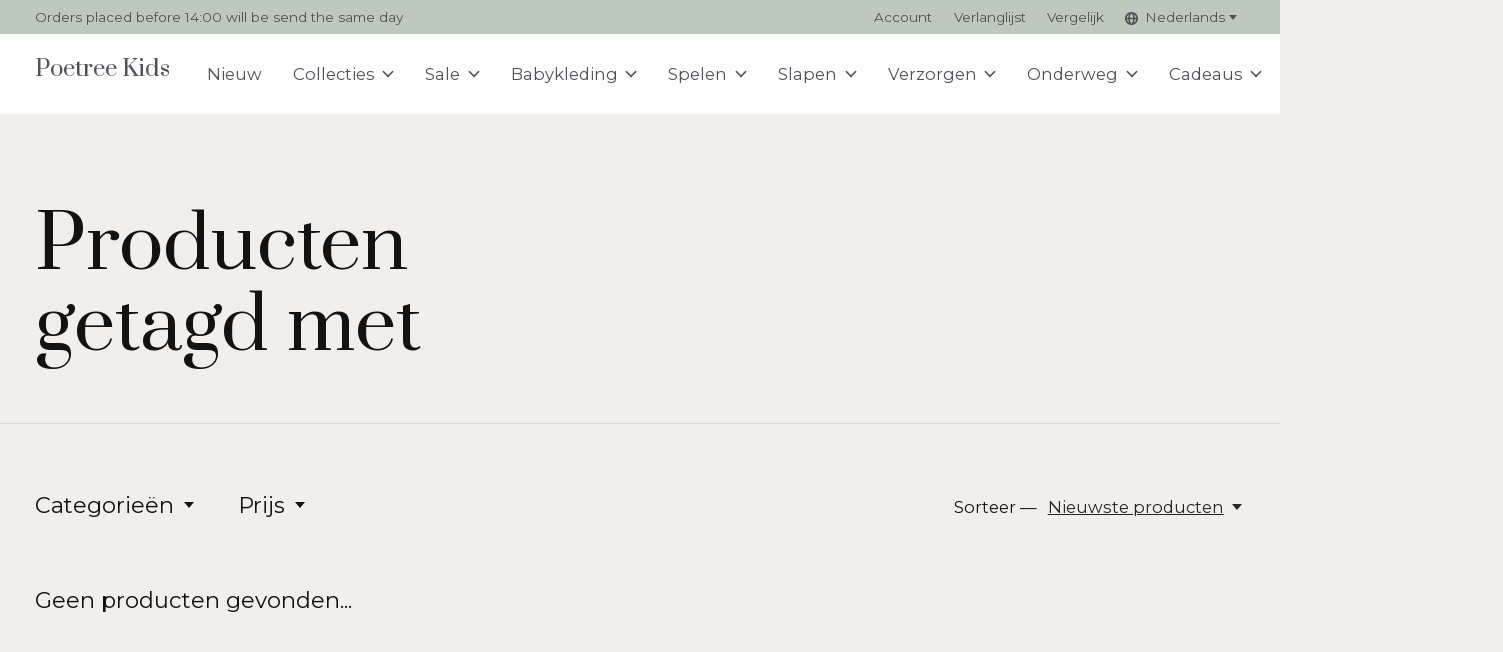

--- FILE ---
content_type: text/html;charset=utf-8
request_url: https://www.poetreekids.com/nl/tags/carebasked/
body_size: 27787
content:
<!doctype html>
<html lang="nl">
<head>
      <!-- Google Tag Manager -->
    <script>(function(w,d,s,l,i){w[l]=w[l]||[];w[l].push({'gtm.start':
    new Date().getTime(),event:'gtm.js'});var f=d.getElementsByTagName(s)[0],
    j=d.createElement(s),dl=l!='dataLayer'?'&l='+l:'';j.async=true;j.src=
    'https://www.googletagmanager.com/gtm.js?id='+i+dl;f.parentNode.insertBefore(j,f);
    })(window,document,'script','dataLayer','GTM-5SDFN6P');</script>
    <!-- End Google Tag Manager -->
    <meta charset="utf-8"/>
<!-- [START] 'blocks/head.rain' -->
<!--

  (c) 2008-2026 Lightspeed Netherlands B.V.
  http://www.lightspeedhq.com
  Generated: 20-01-2026 @ 05:09:24

-->
<link rel="canonical" href="https://www.poetreekids.com/nl/tags/carebasked/"/>
<link rel="alternate" href="https://www.poetreekids.com/nl/index.rss" type="application/rss+xml" title="Nieuwe producten"/>
<meta name="robots" content="noodp,noydir"/>
<meta name="google-site-verification" content=""/>
<meta property="og:url" content="https://www.poetreekids.com/nl/tags/carebasked/?source=facebook"/>
<meta property="og:site_name" content="Poetree Kids"/>
<meta property="og:title" content="Poetree Kids"/>
<meta property="og:description" content="Poetree Kids is een Nederlands merk met een grote liefde voor stijlvolle en tijdloze ontwerpen die de babykleding en aankleding van babykamers extra speciaal ma"/>
<script>
<!-- Google Tag Manager -->
(function(w,d,s,l,i){w[l]=w[l]||[];w[l].push({'gtm.start':
new Date().getTime(),event:'gtm.js'});var f=d.getElementsByTagName(s)[0],
j=d.createElement(s),dl=l!='dataLayer'?'&l='+l:'';j.async=true;j.src=
'https://www.googletagmanager.com/gtm.js?id='+i+dl;f.parentNode.insertBefore(j,f);
})(window,document,'script','dataLayer','GTM-5SDFN6P');
<!-- End Google Tag Manager -->
</script>
<script>
<!-- Global site tag (gtag.js) - Google Ads: 10821451762 -->
<script async src="https://www.googletagmanager.com/gtag/js?id=AW-10821451762"></script>
<script>
    window.dataLayer = window.dataLayer || [];
    function gtag(){dataLayer.push(arguments);}
    gtag('js', new Date());

    gtag('config', 'AW-10821451762');
</script>
</script>
<script src="https://apps.elfsight.com/p/platform.js"></script>
<!--[if lt IE 9]>
<script src="https://cdn.webshopapp.com/assets/html5shiv.js?2025-02-20"></script>
<![endif]-->
<!-- [END] 'blocks/head.rain' -->
  
    
	<meta property="og:type" content="website" />



<meta name="description" content="Poetree Kids is een Nederlands merk met een grote liefde voor stijlvolle en tijdloze ontwerpen die de babykleding en aankleding van babykamers extra speciaal ma" />
<meta name="keywords" content="aankleding-babykleding-babykamers-baby-ledikant-wieg-commode-aankleedkussenhoes-dekens-dekbedovertrek-lakens-fairtrade-slaapzak-voetenzak-aankleedkussenhoes-verschoonmatje" />
<meta charset="UTF-8">
<meta http-equiv="X-UA-Compatible" content="ie=edge">
<meta name="viewport" content="width=device-width, initial-scale=1">
<meta name="apple-mobile-web-app-capable" content="yes">
<meta name="apple-mobile-web-app-status-bar-style" content="black">
<meta name="viewport" content="width=device-width, initial-scale=1, maximum-scale=1, user-scalable=0"/>
<title>Poetree Kids - Poetree Kids</title>  
  <link rel="preload" href="https://cdn.webshopapp.com/shops/214760/themes/171512/assets/q4tre-icons.woff2" as="font" type="font/woff2" crossorigin="anonymous">
  <link rel="preload" href="https://cdn.webshopapp.com/shops/214760/themes/171512/assets/q4tre.woff2" as="font" type="font/woff2" crossorigin="anonymous">
  <link rel="shortcut icon" href="https://cdn.webshopapp.com/shops/214760/themes/171512/v/2449502/assets/favicon.png?20241017135125" type="image/x-icon" />
    	  	<link rel="preconnect" href="https://fonts.googleapis.com">
		<link rel="preconnect" href="https://fonts.gstatic.com" crossorigin>
  	    <link href='//fonts.googleapis.com/css?family=Montserrat:400,400i,300,500,600,700,700i,800,900|Prata:400,400i,300,500,600,700,700i,800,900' rel='stylesheet' type='text/css'>
    
  <script>document.getElementsByTagName("html")[0].className += " js";</script>
  <script>
    if('CSS' in window && CSS.supports('color', 'var(--color-var)')) {
      document.write('<link rel="stylesheet" href="https://cdn.webshopapp.com/shops/214760/themes/171512/assets/style.css?2025110413365120201214194227">');
    } else {
      document.write('<link rel="stylesheet" href="https://cdn.webshopapp.com/shops/214760/themes/171512/assets/style-fallback.css?2025110413365120201214194227">');
      document.write('<script src="https://polyfill.io/v3/polyfill.min.js"><\/script>');
    }
  </script>
  <noscript>
    <link rel="stylesheet" href="https://cdn.webshopapp.com/shops/214760/themes/171512/assets/style-fallback.css?2025110413365120201214194227">
    <script src="https://polyfill.io/v3/polyfill.min.js"></script>
  </noscript>
    
    
    <link rel="stylesheet" href="https://cdn.webshopapp.com/shops/214760/themes/171512/assets/icons.css?2025110413365120201214194227" /> 
    <link rel="stylesheet" href="https://cdn.webshopapp.com/shops/214760/themes/171512/assets/settings.css?2025110413365120201214194227" />  
  <link rel="stylesheet" href="https://cdn.webshopapp.com/shops/214760/themes/171512/assets/custom.css?2025110413365120201214194227" />
  
      
      
</head>
<body class="page-poetree-kids">
            
  <script>
  var site_url = 'https://www.poetreekids.com/nl/',
      static_url = 'https://static.webshopapp.com/shops/214760/',
      search_url = "https://www.poetreekids.com/nl/search/",
      promo_popup_hide_until = '3',
      promo_popup_delay = '5000',
      product_card_options = 'swatches-color',
  		product_card_second_image = 1,
      no_inventory_text = "Stock information is currently unavailable for this product.",
      feedToken = false,
      last_updated_text = 'Laatst bijgewerkt',
      today_at_text = 'Vandaag om',
      in_stock_text = 'Op voorraad',
      in_stock_online_text = 'In stock online',
      out_of_stock_text = 'Niet op voorraad',
      out_of_stock_text_options = '(Niet op voorraad)',
      out_of_stock_online_text = 'Out of stock online',
      on_backorder_text = 'In backorder',
      on_backorder_online_text = 'On backorder online',
      in_store_text = 'In store',
      not_in_store_text = 'Not in store',
      inventory_notice_text = 'Prijzen online en in de winkel kunnen verschillen',
      inventory_line_text = '$1 in $2',
      default_variant_text = 'Maak een keuze',
      apply_text = 'Toepassen',
      points_text = '<span class="js-insert-points"></span> punten',
      money_off_text = '<span class="js-insert-money-off"></span> off',
      valid_for_text = 'Geldig voor',
      all_text = 'All',
      currency_format = '€',
      priceStatus = 'enabled';
</script>
      <!-- Google Tag Manager (noscript) -->
    <noscript><iframe src="https://www.googletagmanager.com/ns.html?id=GTM-5SDFN6P"
    height="0" width="0" style="display:none;visibility:hidden"></iframe></noscript>
    <!-- End Google Tag Manager (noscript) -->
    
    <div class="pre-header">
  <div class="pre-header__container container max-width-xl flex items-center justify-between">
        <div class="pre-header__msg">
      <p>Orders placed before 14:00 will be send the same day  <a href=""></a></p>
    </div>
        
        
    <ul class="pre-header__nav display@md">
            
      <li class="pre-header__item">
        <a href="#0" class="pre-header__link" aria-controls="drawerLogin"><span>Account</span></a>
      </li>
            <li class="pre-header__item">
        <a href="#0" class="pre-header__link" aria-controls="drawerLogin"><span>Verlanglijst</span></a>
      </li>
                  <li class="pre-header__item">
        <a href="https://www.poetreekids.com/nl/compare/" class="pre-header__link"><span>Vergelijk</span></a>
      </li>
                  <li class="pre-header__item">
        <a href="#" class="pre-header__link"><span><svg viewBox="0 0 16 16" fill="currentColor"><path d="M8,0C3.6,0,0,3.6,0,8s3.6,8,8,8s8-3.6,8-8S12.4,0,8,0z M13.9,7H12c-0.1-1.5-0.4-2.9-0.8-4.1 C12.6,3.8,13.6,5.3,13.9,7z M8,14c-0.6,0-1.8-1.9-2-5H10C9.8,12.1,8.6,14,8,14z M6,7c0.2-3.1,1.3-5,2-5s1.8,1.9,2,5H6z M4.9,2.9 C4.4,4.1,4.1,5.5,4,7H2.1C2.4,5.3,3.4,3.8,4.9,2.9z M2.1,9H4c0.1,1.5,0.4,2.9,0.8,4.1C3.4,12.2,2.4,10.7,2.1,9z M11.1,13.1 c0.5-1.2,0.7-2.6,0.8-4.1h1.9C13.6,10.7,12.6,12.2,11.1,13.1z"></path></svg>Nederlands</span> <svg class="pre-header__dropdown-icon icon" aria-hidden="true" viewBox="0 0 12 12"><path d="M6,9l4-5H2Z"/></svg></a>
        <ul class="pre-header__dropdown" data-theme="default">

          <li class="nav-v2__item">
            
               
<ul class="nav-v2__list">
      <li><a href="https://www.poetreekids.com/nl/go/category/" class="pre-header__dropdown-link" aria-selected="true">Nederlands</a></li>
    <li><a href="https://www.poetreekids.com/en/go/category/" class="pre-header__dropdown-link">English</a></li>
    <li><a href="https://www.poetreekids.com/fr/go/category/" class="pre-header__dropdown-link">Français</a></li>
  </ul>

          </li>
        </ul>
      </li>
          </ul>
  
  	      </div>
</div>


<header class="mega-nav mega-nav--mobile mega-nav--desktop@md mega-nav--mobile-panel position-relative js-mega-nav" data-hover="on">
  <div class="mega-nav__container">
        <!-- logo -->
    <a href="https://www.poetreekids.com/nl/" class="mega-nav__logo">
            <span class="main-nav__logo-placeholder heading-control">Poetree Kids</span>
          </a>
            
        
    <!-- icon buttons --mobile -->
    <div class="mega-nav__icon-btns mega-nav__icon-btns--mobile">
      <a href="#0" class="mega-nav__icon-btn" aria-controls="drawerLogin">
        <svg class="icon" viewBox="0 0 24 24">
          <title>Go to account settings</title>
          <g class="icon__group" fill="none" stroke="currentColor" stroke-linecap="square" stroke-miterlimit="10">
            <circle cx="12" cy="6" r="4" />
            <path d="M12 13a8 8 0 00-8 8h16a8 8 0 00-8-8z" />
          </g>
        </svg>
      </a>
	
            
      <button class="reset mega-nav__icon-btn mega-nav__icon-btn--cart js-tab-focus" aria-label="Winkelwagen in-/uitschakelen" aria-controls="drawerCart">
        <svg class="icon" viewBox="0 0 24 24" >
          <title>Winkelwagen</title>
          <g class="icon__group" stroke-linecap="square" fill="none" stroke-linejoin="miter" stroke="currentColor">
            <polygon points="21,21.8 3,21.8 5,6.8 19,6.8 	"/>
            <path d="M8,9.8v-4c0-2.2,1.8-4,4-4l0,0c2.2,0,4,1.8,4,4v4"/>
          </g>
        </svg>
        <span class="counter counter--cart margin-left-xxs"><span class="js-cart-counter">0</span> <i class="sr-only">items</i></span>
      </button>

      <button class="reset mega-nav__icon-btn mega-nav__icon-btn--menu js-tab-focus" aria-label="Toggle menu" aria-controls="mega-nav-navigation">
        <svg class="icon" viewBox="0 0 24 24">
          <g class="icon__group" fill="none" stroke="currentColor" stroke-linecap="square" stroke-miterlimit="10">
            <path d="M2 6h20" />
            <path d="M2 12h20" />
            <path d="M2 18h20" />
          </g>
        </svg>
      </button>
    </div>

    <div class="mega-nav__nav js-mega-nav__nav" id="mega-nav-navigation" role="navigation" aria-label="Main">
    <div class="mega-nav__nav-wrapper js-scroll-container">
    <div class="mega-nav__nav-inner">
      <ul class="mega-nav__items">

                <!-- search input --desktop -->
        <li class="mega-nav__item mega-nav__item--search position-relative margin-bottom-xs hide@md">
          <form action="https://www.poetreekids.com/nl/search/" method="get" class="search-form" autocomplete="off">
            <div class="mega-nav__search-input search-input search-input--icon-left text-sm@md">
              <input class="form-control " type="search" name="q" id="searchInputX" placeholder="Zoeken..." aria-label="Zoeken">
              <button class="search-input__btn">
                <svg class="icon" viewBox="0 0 24 24"><title>Verstuur</title><g stroke-linecap="square" stroke-linejoin="miter" stroke-width="2" stroke="currentColor" fill="none" stroke-miterlimit="10"><line x1="22" y1="22" x2="15.656" y2="15.656"></line><circle cx="10" cy="10" r="8"></circle></g></svg>
              </button>
            </div>

            <div class="live-search__dropdown margin-bottom-xs position-relative" data-theme="default" tabindex="0">
              <div class="text-center is-hidden js-live-search__loader" aria-hidden="true">
                <svg class="icon icon--sm icon--is-spinning" viewBox="0 0 32 32"><g stroke-linecap="square" stroke-linejoin="miter" stroke-width="2" stroke="currentColor" fill="none"><circle cx="16" cy="16" r="15" opacity="0.4"></circle><path d="M16,1A15,15,0,0,1,31,16" stroke-linecap="butt"></path></g></svg>
              </div>
              <div class="js-live-search__wrapper">
                <!-- Results will be loaded here -->
              </div>
              <button type="submit" class="btn btn--arrow margin-top-sm is-hidden js-live-search__view-all">Bekijk alle resultaten (<span class="js-live-search__count"></span>)</button>
            </div>
          </form>
        </li>
        
        
        
        
        <!-- links -->
                        <li class="mega-nav__item">
          <a href="https://www.poetreekids.com/nl/nieuw/" class="mega-nav__control" title="Nieuw ">Nieuw </a>
        </li>
                                <li class="mega-nav__item mega-nav__item--simple js-mega-nav__item">
          <button class="reset mega-nav__control js-mega-nav__control js-tab-focus">
            Collecties
            <i class="mega-nav__arrow-icon" aria-hidden="true">
              <svg class="icon" viewBox="0 0 16 16">
                <g class="icon__group" fill="none" stroke="currentColor" stroke-linecap="square" stroke-miterlimit="10">
                  <path d="M2 2l12 12" />
                  <path d="M14 2L2 14" />
                </g>
              </svg>
            </i>
          </button>

          <div class="mega-nav__sub-nav-wrapper mega-nav__sub-nav-wrapper--sm" data-theme="default">
            <div class="mega-nav__panel-header hide@md text-md">
              <button class="reset js-mega-nav__control js-tab-focus">
                <svg class="icon" viewBox="0 0 482.239 482.239">
                  <title>Terug</title>
                  <path d="m206.812 34.446-206.812 206.673 206.743 206.674 24.353-24.284-165.167-165.167h416.31v-34.445h-416.31l165.236-165.236z"></path>
                </svg>
              </button>
              <div class="mega-nav__panel-title">
                Collecties
              </div>
            </div>
            <div class="mega-nav__sub-nav mega-nav__sub-nav--layout-8 mega-nav__sub-nav-wrapper-inner js-scroll-container">
              <ul class="mega-nav__sub-items display@md">
                <li class="mega-nav__sub-item mega-nav__sub-item--all"><a href="https://www.poetreekids.com/nl/collecties/" class="mega-nav__sub-link" title="Collecties">Alle Collecties</a></li>
                                <li class="mega-nav__sub-item">
                  <a href="https://www.poetreekids.com/nl/collecties/blue-dreams/" class="mega-nav__sub-link" title="Blue Dreams">
                    Blue Dreams
                  </a>
                                                    </li>
                                <li class="mega-nav__sub-item">
                  <a href="https://www.poetreekids.com/nl/collecties/chevron-denim-blue/" class="mega-nav__sub-link" title="Chevron Denim Blue">
                    Chevron Denim Blue
                  </a>
                                                    </li>
                                <li class="mega-nav__sub-item">
                  <a href="https://www.poetreekids.com/nl/collecties/chevron-light-camel/" class="mega-nav__sub-link" title="Chevron Light Camel">
                    Chevron Light Camel
                  </a>
                                                    </li>
                                <li class="mega-nav__sub-item">
                  <a href="https://www.poetreekids.com/nl/collecties/chevron-light-grey-melange/" class="mega-nav__sub-link" title="Chevron Light Grey Melange">
                    Chevron Light Grey Melange
                  </a>
                                                    </li>
                                <li class="mega-nav__sub-item">
                  <a href="https://www.poetreekids.com/nl/collecties/chevron-light-pink/" class="mega-nav__sub-link" title="Chevron Light Pink">
                    Chevron Light Pink
                  </a>
                                                    </li>
                                <li class="mega-nav__sub-item">
                  <a href="https://www.poetreekids.com/nl/collecties/chevron-white/" class="mega-nav__sub-link" title="Chevron White">
                    Chevron White
                  </a>
                                                    </li>
                                <li class="mega-nav__sub-item">
                  <a href="https://www.poetreekids.com/nl/collecties/etoile-sand/" class="mega-nav__sub-link" title="Étoile Sand ">
                    Étoile Sand 
                  </a>
                                                    </li>
                                <li class="mega-nav__sub-item">
                  <a href="https://www.poetreekids.com/nl/collecties/little-voyager/" class="mega-nav__sub-link" title="Little Voyager">
                    Little Voyager
                  </a>
                                                    </li>
                                <li class="mega-nav__sub-item">
                  <a href="https://www.poetreekids.com/nl/collecties/bekijk-alle-producten/" class="mega-nav__sub-link" title="Bekijk alle producten">
                    Bekijk alle producten
                  </a>
                                                    </li>
                              </ul>
              <ul class="mega-nav__sub-items hide@md">
                <li class="mega-nav__sub-item"><a href="https://www.poetreekids.com/nl/collecties/" class="mega-nav__control" title="Collecties">Alle Collecties</a></li>
              	                                <li class="mega-nav__sub-item">
                  <a href="https://www.poetreekids.com/nl/collecties/blue-dreams/" class="mega-nav__control" title="Blue Dreams">Blue Dreams</a>
                </li>
                                                                <li class="mega-nav__sub-item">
                  <a href="https://www.poetreekids.com/nl/collecties/chevron-denim-blue/" class="mega-nav__control" title="Chevron Denim Blue">Chevron Denim Blue</a>
                </li>
                                                                <li class="mega-nav__sub-item">
                  <a href="https://www.poetreekids.com/nl/collecties/chevron-light-camel/" class="mega-nav__control" title="Chevron Light Camel">Chevron Light Camel</a>
                </li>
                                                                <li class="mega-nav__sub-item">
                  <a href="https://www.poetreekids.com/nl/collecties/chevron-light-grey-melange/" class="mega-nav__control" title="Chevron Light Grey Melange">Chevron Light Grey Melange</a>
                </li>
                                                                <li class="mega-nav__sub-item">
                  <a href="https://www.poetreekids.com/nl/collecties/chevron-light-pink/" class="mega-nav__control" title="Chevron Light Pink">Chevron Light Pink</a>
                </li>
                                                                <li class="mega-nav__sub-item">
                  <a href="https://www.poetreekids.com/nl/collecties/chevron-white/" class="mega-nav__control" title="Chevron White">Chevron White</a>
                </li>
                                                                <li class="mega-nav__sub-item">
                  <a href="https://www.poetreekids.com/nl/collecties/etoile-sand/" class="mega-nav__control" title="Étoile Sand ">Étoile Sand </a>
                </li>
                                                                <li class="mega-nav__sub-item">
                  <a href="https://www.poetreekids.com/nl/collecties/little-voyager/" class="mega-nav__control" title="Little Voyager">Little Voyager</a>
                </li>
                                                                <li class="mega-nav__sub-item">
                  <a href="https://www.poetreekids.com/nl/collecties/bekijk-alle-producten/" class="mega-nav__control" title="Bekijk alle producten">Bekijk alle producten</a>
                </li>
                                              </ul>
            </div>
          </div>
        </li>
                                <li class="mega-nav__item mega-nav__item--simple js-mega-nav__item">
          <button class="reset mega-nav__control js-mega-nav__control js-tab-focus">
            Sale
            <i class="mega-nav__arrow-icon" aria-hidden="true">
              <svg class="icon" viewBox="0 0 16 16">
                <g class="icon__group" fill="none" stroke="currentColor" stroke-linecap="square" stroke-miterlimit="10">
                  <path d="M2 2l12 12" />
                  <path d="M14 2L2 14" />
                </g>
              </svg>
            </i>
          </button>

          <div class="mega-nav__sub-nav-wrapper mega-nav__sub-nav-wrapper--sm" data-theme="default">
            <div class="mega-nav__panel-header hide@md text-md">
              <button class="reset js-mega-nav__control js-tab-focus">
                <svg class="icon" viewBox="0 0 482.239 482.239">
                  <title>Terug</title>
                  <path d="m206.812 34.446-206.812 206.673 206.743 206.674 24.353-24.284-165.167-165.167h416.31v-34.445h-416.31l165.236-165.236z"></path>
                </svg>
              </button>
              <div class="mega-nav__panel-title">
                Sale
              </div>
            </div>
            <div class="mega-nav__sub-nav mega-nav__sub-nav--layout-8 mega-nav__sub-nav-wrapper-inner js-scroll-container">
              <ul class="mega-nav__sub-items display@md">
                <li class="mega-nav__sub-item mega-nav__sub-item--all"><a href="https://www.poetreekids.com/nl/sale/" class="mega-nav__sub-link" title="Sale">Alle Sale</a></li>
                                <li class="mega-nav__sub-item">
                  <a href="https://www.poetreekids.com/nl/sale/babykleding/" class="mega-nav__sub-link" title="Babykleding">
                    Babykleding
                  </a>
                                                    </li>
                                <li class="mega-nav__sub-item">
                  <a href="https://www.poetreekids.com/nl/sale/chevron-light-grey-melange/" class="mega-nav__sub-link" title="Chevron Light Grey Melange">
                    Chevron Light Grey Melange
                  </a>
                                                    </li>
                                <li class="mega-nav__sub-item">
                  <a href="https://www.poetreekids.com/nl/sale/chevron-white/" class="mega-nav__sub-link" title="Chevron White">
                    Chevron White
                  </a>
                                                    </li>
                                <li class="mega-nav__sub-item">
                  <a href="https://www.poetreekids.com/nl/sale/chevron-pink-melange/" class="mega-nav__sub-link" title="Chevron Pink Melange">
                    Chevron Pink Melange
                  </a>
                                                    </li>
                                <li class="mega-nav__sub-item">
                  <a href="https://www.poetreekids.com/nl/sale/oxford-grey/" class="mega-nav__sub-link" title="Oxford Grey">
                    Oxford Grey
                  </a>
                                                    </li>
                                <li class="mega-nav__sub-item">
                  <a href="https://www.poetreekids.com/nl/sale/valencia/" class="mega-nav__sub-link" title="Valencia">
                    Valencia
                  </a>
                                                    </li>
                                <li class="mega-nav__sub-item">
                  <a href="https://www.poetreekids.com/nl/sale/little-forest-grey/" class="mega-nav__sub-link" title="Little Forest Grey">
                    Little Forest Grey
                  </a>
                                                    </li>
                                <li class="mega-nav__sub-item">
                  <a href="https://www.poetreekids.com/nl/sale/little-forest-pink/" class="mega-nav__sub-link" title="Little Forest Pink">
                    Little Forest Pink
                  </a>
                                                    </li>
                              </ul>
              <ul class="mega-nav__sub-items hide@md">
                <li class="mega-nav__sub-item"><a href="https://www.poetreekids.com/nl/sale/" class="mega-nav__control" title="Sale">Alle Sale</a></li>
              	                                <li class="mega-nav__sub-item">
                  <a href="https://www.poetreekids.com/nl/sale/babykleding/" class="mega-nav__control" title="Babykleding">Babykleding</a>
                </li>
                                                                <li class="mega-nav__sub-item">
                  <a href="https://www.poetreekids.com/nl/sale/chevron-light-grey-melange/" class="mega-nav__control" title="Chevron Light Grey Melange">Chevron Light Grey Melange</a>
                </li>
                                                                <li class="mega-nav__sub-item">
                  <a href="https://www.poetreekids.com/nl/sale/chevron-white/" class="mega-nav__control" title="Chevron White">Chevron White</a>
                </li>
                                                                <li class="mega-nav__sub-item">
                  <a href="https://www.poetreekids.com/nl/sale/chevron-pink-melange/" class="mega-nav__control" title="Chevron Pink Melange">Chevron Pink Melange</a>
                </li>
                                                                <li class="mega-nav__sub-item">
                  <a href="https://www.poetreekids.com/nl/sale/oxford-grey/" class="mega-nav__control" title="Oxford Grey">Oxford Grey</a>
                </li>
                                                                <li class="mega-nav__sub-item">
                  <a href="https://www.poetreekids.com/nl/sale/valencia/" class="mega-nav__control" title="Valencia">Valencia</a>
                </li>
                                                                <li class="mega-nav__sub-item">
                  <a href="https://www.poetreekids.com/nl/sale/little-forest-grey/" class="mega-nav__control" title="Little Forest Grey">Little Forest Grey</a>
                </li>
                                                                <li class="mega-nav__sub-item">
                  <a href="https://www.poetreekids.com/nl/sale/little-forest-pink/" class="mega-nav__control" title="Little Forest Pink">Little Forest Pink</a>
                </li>
                                              </ul>
            </div>
          </div>
        </li>
                                <li class="mega-nav__item mega-nav__item--simple js-mega-nav__item">
          <button class="reset mega-nav__control js-mega-nav__control js-tab-focus">
            Babykleding
            <i class="mega-nav__arrow-icon" aria-hidden="true">
              <svg class="icon" viewBox="0 0 16 16">
                <g class="icon__group" fill="none" stroke="currentColor" stroke-linecap="square" stroke-miterlimit="10">
                  <path d="M2 2l12 12" />
                  <path d="M14 2L2 14" />
                </g>
              </svg>
            </i>
          </button>

          <div class="mega-nav__sub-nav-wrapper mega-nav__sub-nav-wrapper--sm" data-theme="default">
            <div class="mega-nav__panel-header hide@md text-md">
              <button class="reset js-mega-nav__control js-tab-focus">
                <svg class="icon" viewBox="0 0 482.239 482.239">
                  <title>Terug</title>
                  <path d="m206.812 34.446-206.812 206.673 206.743 206.674 24.353-24.284-165.167-165.167h416.31v-34.445h-416.31l165.236-165.236z"></path>
                </svg>
              </button>
              <div class="mega-nav__panel-title">
                Babykleding
              </div>
            </div>
            <div class="mega-nav__sub-nav mega-nav__sub-nav--layout-8 mega-nav__sub-nav-wrapper-inner js-scroll-container">
              <ul class="mega-nav__sub-items display@md">
                <li class="mega-nav__sub-item mega-nav__sub-item--all"><a href="https://www.poetreekids.com/nl/babykleding/" class="mega-nav__sub-link" title="Babykleding">Alle Babykleding</a></li>
                                <li class="mega-nav__sub-item">
                  <a href="https://www.poetreekids.com/nl/babykleding/rompers/" class="mega-nav__sub-link" title="Rompers">
                    Rompers
                  </a>
                                                    </li>
                                <li class="mega-nav__sub-item">
                  <a href="https://www.poetreekids.com/nl/babykleding/babypakjes/" class="mega-nav__sub-link" title="Babypakjes">
                    Babypakjes
                  </a>
                                                    </li>
                                <li class="mega-nav__sub-item">
                  <a href="https://www.poetreekids.com/nl/babykleding/2-delige-sets/" class="mega-nav__sub-link" title="2-Delige sets">
                    2-Delige sets
                  </a>
                                                    </li>
                                <li class="mega-nav__sub-item">
                  <a href="https://www.poetreekids.com/nl/babykleding/vestjes-jasjes/" class="mega-nav__sub-link" title="Vestjes/Jasjes">
                    Vestjes/Jasjes
                  </a>
                                                    </li>
                                <li class="mega-nav__sub-item">
                  <a href="https://www.poetreekids.com/nl/babykleding/mutsjes/" class="mega-nav__sub-link" title="Mutsjes">
                    Mutsjes
                  </a>
                                                    </li>
                              </ul>
              <ul class="mega-nav__sub-items hide@md">
                <li class="mega-nav__sub-item"><a href="https://www.poetreekids.com/nl/babykleding/" class="mega-nav__control" title="Babykleding">Alle Babykleding</a></li>
              	                                <li class="mega-nav__sub-item">
                  <a href="https://www.poetreekids.com/nl/babykleding/rompers/" class="mega-nav__control" title="Rompers">Rompers</a>
                </li>
                                                                <li class="mega-nav__sub-item">
                  <a href="https://www.poetreekids.com/nl/babykleding/babypakjes/" class="mega-nav__control" title="Babypakjes">Babypakjes</a>
                </li>
                                                                <li class="mega-nav__sub-item">
                  <a href="https://www.poetreekids.com/nl/babykleding/2-delige-sets/" class="mega-nav__control" title="2-Delige sets">2-Delige sets</a>
                </li>
                                                                <li class="mega-nav__sub-item">
                  <a href="https://www.poetreekids.com/nl/babykleding/vestjes-jasjes/" class="mega-nav__control" title="Vestjes/Jasjes">Vestjes/Jasjes</a>
                </li>
                                                                <li class="mega-nav__sub-item">
                  <a href="https://www.poetreekids.com/nl/babykleding/mutsjes/" class="mega-nav__control" title="Mutsjes">Mutsjes</a>
                </li>
                                              </ul>
            </div>
          </div>
        </li>
                                <li class="mega-nav__item mega-nav__item--simple js-mega-nav__item">
          <button class="reset mega-nav__control js-mega-nav__control js-tab-focus">
            Spelen
            <i class="mega-nav__arrow-icon" aria-hidden="true">
              <svg class="icon" viewBox="0 0 16 16">
                <g class="icon__group" fill="none" stroke="currentColor" stroke-linecap="square" stroke-miterlimit="10">
                  <path d="M2 2l12 12" />
                  <path d="M14 2L2 14" />
                </g>
              </svg>
            </i>
          </button>

          <div class="mega-nav__sub-nav-wrapper mega-nav__sub-nav-wrapper--sm" data-theme="default">
            <div class="mega-nav__panel-header hide@md text-md">
              <button class="reset js-mega-nav__control js-tab-focus">
                <svg class="icon" viewBox="0 0 482.239 482.239">
                  <title>Terug</title>
                  <path d="m206.812 34.446-206.812 206.673 206.743 206.674 24.353-24.284-165.167-165.167h416.31v-34.445h-416.31l165.236-165.236z"></path>
                </svg>
              </button>
              <div class="mega-nav__panel-title">
                Spelen
              </div>
            </div>
            <div class="mega-nav__sub-nav mega-nav__sub-nav--layout-8 mega-nav__sub-nav-wrapper-inner js-scroll-container">
              <ul class="mega-nav__sub-items display@md">
                <li class="mega-nav__sub-item mega-nav__sub-item--all"><a href="https://www.poetreekids.com/nl/spelen/" class="mega-nav__sub-link" title="Spelen">Alle Spelen</a></li>
                                <li class="mega-nav__sub-item">
                  <a href="https://www.poetreekids.com/nl/spelen/boxkleden/" class="mega-nav__sub-link" title="Boxkleden">
                    Boxkleden
                  </a>
                                                    </li>
                                <li class="mega-nav__sub-item">
                  <a href="https://www.poetreekids.com/nl/spelen/boxomranders/" class="mega-nav__sub-link" title="Boxomranders">
                    Boxomranders
                  </a>
                                                    </li>
                                <li class="mega-nav__sub-item">
                  <a href="https://www.poetreekids.com/nl/spelen/beschermhoes-babybjoern-wipstoel/" class="mega-nav__sub-link" title="Beschermhoes BabyBjörn wipstoel">
                    Beschermhoes BabyBjörn wipstoel
                  </a>
                                                    </li>
                              </ul>
              <ul class="mega-nav__sub-items hide@md">
                <li class="mega-nav__sub-item"><a href="https://www.poetreekids.com/nl/spelen/" class="mega-nav__control" title="Spelen">Alle Spelen</a></li>
              	                                <li class="mega-nav__sub-item">
                  <a href="https://www.poetreekids.com/nl/spelen/boxkleden/" class="mega-nav__control" title="Boxkleden">Boxkleden</a>
                </li>
                                                                <li class="mega-nav__sub-item">
                  <a href="https://www.poetreekids.com/nl/spelen/boxomranders/" class="mega-nav__control" title="Boxomranders">Boxomranders</a>
                </li>
                                                                <li class="mega-nav__sub-item">
                  <a href="https://www.poetreekids.com/nl/spelen/beschermhoes-babybjoern-wipstoel/" class="mega-nav__control" title="Beschermhoes BabyBjörn wipstoel">Beschermhoes BabyBjörn wipstoel</a>
                </li>
                                              </ul>
            </div>
          </div>
        </li>
                                <li class="mega-nav__item mega-nav__item--simple js-mega-nav__item">
          <button class="reset mega-nav__control js-mega-nav__control js-tab-focus">
            Slapen
            <i class="mega-nav__arrow-icon" aria-hidden="true">
              <svg class="icon" viewBox="0 0 16 16">
                <g class="icon__group" fill="none" stroke="currentColor" stroke-linecap="square" stroke-miterlimit="10">
                  <path d="M2 2l12 12" />
                  <path d="M14 2L2 14" />
                </g>
              </svg>
            </i>
          </button>

          <div class="mega-nav__sub-nav-wrapper mega-nav__sub-nav-wrapper--sm" data-theme="default">
            <div class="mega-nav__panel-header hide@md text-md">
              <button class="reset js-mega-nav__control js-tab-focus">
                <svg class="icon" viewBox="0 0 482.239 482.239">
                  <title>Terug</title>
                  <path d="m206.812 34.446-206.812 206.673 206.743 206.674 24.353-24.284-165.167-165.167h416.31v-34.445h-416.31l165.236-165.236z"></path>
                </svg>
              </button>
              <div class="mega-nav__panel-title">
                Slapen
              </div>
            </div>
            <div class="mega-nav__sub-nav mega-nav__sub-nav--layout-8 mega-nav__sub-nav-wrapper-inner js-scroll-container">
              <ul class="mega-nav__sub-items display@md">
                <li class="mega-nav__sub-item mega-nav__sub-item--all"><a href="https://www.poetreekids.com/nl/slapen/" class="mega-nav__sub-link" title="Slapen">Alle Slapen</a></li>
                                <li class="mega-nav__sub-item">
                  <a href="https://www.poetreekids.com/nl/slapen/bedomranders/" class="mega-nav__sub-link" title="Bedomranders">
                    Bedomranders
                  </a>
                                                    </li>
                                <li class="mega-nav__sub-item mega-nav__sub-item--has-children justify-between">
                  <a href="https://www.poetreekids.com/nl/slapen/dekbedovertrekken/" class="mega-nav__sub-link" title="Dekbedovertrekken">
                    Dekbedovertrekken
                  </a>
                                    <svg class="icon mega-nav__sub-dropdown-icon" aria-hidden="true" viewBox="0 0 16 16">
                    <g stroke-width="1" stroke="currentColor">
                      <polyline fill="none" stroke="currentColor" stroke-linecap="round" stroke-linejoin="round" stroke-miterlimit="10" points="6.5,3.5 11,8 6.5,12.5 "></polyline>
                    </g>
                  </svg>
                                                      <div class="mega-nav__sub-dropdown mega-nav__sub-dropdown--nested">
                    <ul class="mega-nav__sub-items">
                                            <li class="mega-nav__sub-item">
                        <a href="https://www.poetreekids.com/nl/slapen/dekbedovertrekken/dekbedovertrek-voor-wieg-box/" class="mega-nav__sub-link" title="Dekbedovertrek voor wieg/box">
                          Dekbedovertrek voor wieg/box
                        </a>
                                                                      </li>
                                            <li class="mega-nav__sub-item">
                        <a href="https://www.poetreekids.com/nl/slapen/dekbedovertrekken/dekbedovertrek-voor-ledikant/" class="mega-nav__sub-link" title="Dekbedovertrek voor Ledikant">
                          Dekbedovertrek voor Ledikant
                        </a>
                                                                      </li>
                                            <li class="mega-nav__sub-item">
                        <a href="https://www.poetreekids.com/nl/slapen/dekbedovertrekken/120x150cm-junior-bed/" class="mega-nav__sub-link" title="120x150cm (Junior bed)">
                          120x150cm (Junior bed)
                        </a>
                                                                      </li>
                                            <li class="mega-nav__sub-item">
                        <a href="https://www.poetreekids.com/nl/slapen/dekbedovertrekken/1-persoons-dekbedovertrek-set/" class="mega-nav__sub-link" title="1 Persoons Dekbedovertrek set">
                          1 Persoons Dekbedovertrek set
                        </a>
                                                                      </li>
                                          </ul>
                  </div>
                                  </li>
                                <li class="mega-nav__sub-item mega-nav__sub-item--has-children justify-between">
                  <a href="https://www.poetreekids.com/nl/slapen/dekens/" class="mega-nav__sub-link" title="Dekens">
                    Dekens
                  </a>
                                    <svg class="icon mega-nav__sub-dropdown-icon" aria-hidden="true" viewBox="0 0 16 16">
                    <g stroke-width="1" stroke="currentColor">
                      <polyline fill="none" stroke="currentColor" stroke-linecap="round" stroke-linejoin="round" stroke-miterlimit="10" points="6.5,3.5 11,8 6.5,12.5 "></polyline>
                    </g>
                  </svg>
                                                      <div class="mega-nav__sub-dropdown mega-nav__sub-dropdown--nested">
                    <ul class="mega-nav__sub-items">
                                            <li class="mega-nav__sub-item">
                        <a href="https://www.poetreekids.com/nl/slapen/dekens/wiegdekens/" class="mega-nav__sub-link" title="Wiegdekens">
                          Wiegdekens
                        </a>
                                                                      </li>
                                            <li class="mega-nav__sub-item">
                        <a href="https://www.poetreekids.com/nl/slapen/dekens/ledikantdekens/" class="mega-nav__sub-link" title="Ledikantdekens">
                          Ledikantdekens
                        </a>
                                                                      </li>
                                            <li class="mega-nav__sub-item">
                        <a href="https://www.poetreekids.com/nl/slapen/dekens/inbakerdoek/" class="mega-nav__sub-link" title="Inbakerdoek">
                          Inbakerdoek
                        </a>
                                                                      </li>
                                            <li class="mega-nav__sub-item">
                        <a href="https://www.poetreekids.com/nl/slapen/dekens/wikkeldekens/" class="mega-nav__sub-link" title="Wikkeldekens">
                          Wikkeldekens
                        </a>
                                                                      </li>
                                          </ul>
                  </div>
                                  </li>
                                <li class="mega-nav__sub-item">
                  <a href="https://www.poetreekids.com/nl/slapen/gebreide-dekens/" class="mega-nav__sub-link" title="Gebreide dekens">
                    Gebreide dekens
                  </a>
                                                    </li>
                                <li class="mega-nav__sub-item">
                  <a href="https://www.poetreekids.com/nl/slapen/decoratie-kussens/" class="mega-nav__sub-link" title="Decoratie kussens">
                    Decoratie kussens
                  </a>
                                                    </li>
                                <li class="mega-nav__sub-item">
                  <a href="https://www.poetreekids.com/nl/slapen/slaapzakken/" class="mega-nav__sub-link" title="Slaapzakken">
                    Slaapzakken
                  </a>
                                                    </li>
                                <li class="mega-nav__sub-item">
                  <a href="https://www.poetreekids.com/nl/slapen/hemels/" class="mega-nav__sub-link" title="Hemels">
                    Hemels
                  </a>
                                                    </li>
                                <li class="mega-nav__sub-item mega-nav__sub-item--has-children justify-between">
                  <a href="https://www.poetreekids.com/nl/slapen/lakens/" class="mega-nav__sub-link" title="Lakens">
                    Lakens
                  </a>
                                    <svg class="icon mega-nav__sub-dropdown-icon" aria-hidden="true" viewBox="0 0 16 16">
                    <g stroke-width="1" stroke="currentColor">
                      <polyline fill="none" stroke="currentColor" stroke-linecap="round" stroke-linejoin="round" stroke-miterlimit="10" points="6.5,3.5 11,8 6.5,12.5 "></polyline>
                    </g>
                  </svg>
                                                      <div class="mega-nav__sub-dropdown mega-nav__sub-dropdown--nested">
                    <ul class="mega-nav__sub-items">
                                            <li class="mega-nav__sub-item">
                        <a href="https://www.poetreekids.com/nl/slapen/lakens/hoeslakens/" class="mega-nav__sub-link" title="Hoeslakens">
                          Hoeslakens
                        </a>
                                                                      </li>
                                            <li class="mega-nav__sub-item">
                        <a href="https://www.poetreekids.com/nl/slapen/lakens/wieg-lakens/" class="mega-nav__sub-link" title="Wieg lakens">
                          Wieg lakens
                        </a>
                                                                      </li>
                                            <li class="mega-nav__sub-item">
                        <a href="https://www.poetreekids.com/nl/slapen/lakens/ledikant-lakens/" class="mega-nav__sub-link" title="Ledikant lakens">
                          Ledikant lakens
                        </a>
                                                                      </li>
                                          </ul>
                  </div>
                                  </li>
                              </ul>
              <ul class="mega-nav__sub-items hide@md">
                <li class="mega-nav__sub-item"><a href="https://www.poetreekids.com/nl/slapen/" class="mega-nav__control" title="Slapen">Alle Slapen</a></li>
              	                                <li class="mega-nav__sub-item">
                  <a href="https://www.poetreekids.com/nl/slapen/bedomranders/" class="mega-nav__control" title="Bedomranders">Bedomranders</a>
                </li>
                                                                <li class="mega-nav__sub-item mega-nav__item--simple js-mega-nav__item">
                  <button class="reset mega-nav__control js-mega-nav__control js-tab-focus">
                    Dekbedovertrekken
                    <i class="mega-nav__arrow-icon" aria-hidden="true">
                      <svg class="icon" viewBox="0 0 16 16">
                        <g class="icon__group" fill="none" stroke="currentColor" stroke-linecap="square" stroke-miterlimit="10">
                          <path d="M2 2l12 12" />
                          <path d="M14 2L2 14" />
                        </g>
                      </svg>
                    </i>
                  </button>

                  <div class="mega-nav__sub-nav-wrapper mega-nav__sub-nav-wrapper--sm" data-theme="default">
                    <div class="mega-nav__panel-header hide@md text-md">
                      <button class="reset js-mega-nav__control js-tab-focus">
                        <svg class="icon" viewBox="0 0 482.239 482.239">
                          <title>Terug</title>
                          <path d="m206.812 34.446-206.812 206.673 206.743 206.674 24.353-24.284-165.167-165.167h416.31v-34.445h-416.31l165.236-165.236z"></path>
                        </svg>
                      </button>
                      <div class="mega-nav__panel-title">
                        Dekbedovertrekken
                      </div>
                    </div>
                    <div class="mega-nav__sub-nav mega-nav__sub-nav--layout-8 mega-nav__sub-nav-wrapper-inner js-scroll-container">
                      <ul class="mega-nav__sub-items">
                        <li class="mega-nav__sub-item"><a href="https://www.poetreekids.com/nl/slapen/dekbedovertrekken/" class="mega-nav__control" title="Dekbedovertrekken">All Dekbedovertrekken</a></li>
                                                                        <li class="mega-nav__sub-item">
                          <a href="https://www.poetreekids.com/nl/slapen/dekbedovertrekken/dekbedovertrek-voor-wieg-box/" class="mega-nav__control" title="Dekbedovertrek voor wieg/box">Dekbedovertrek voor wieg/box</a>
                        </li>
                                                                                                <li class="mega-nav__sub-item">
                          <a href="https://www.poetreekids.com/nl/slapen/dekbedovertrekken/dekbedovertrek-voor-ledikant/" class="mega-nav__control" title="Dekbedovertrek voor Ledikant">Dekbedovertrek voor Ledikant</a>
                        </li>
                                                                                                <li class="mega-nav__sub-item">
                          <a href="https://www.poetreekids.com/nl/slapen/dekbedovertrekken/120x150cm-junior-bed/" class="mega-nav__control" title="120x150cm (Junior bed)">120x150cm (Junior bed)</a>
                        </li>
                                                                                                <li class="mega-nav__sub-item">
                          <a href="https://www.poetreekids.com/nl/slapen/dekbedovertrekken/1-persoons-dekbedovertrek-set/" class="mega-nav__control" title="1 Persoons Dekbedovertrek set">1 Persoons Dekbedovertrek set</a>
                        </li>
                                                                      </ul>
                    </div>
                  </div>
                </li>
                                                                <li class="mega-nav__sub-item mega-nav__item--simple js-mega-nav__item">
                  <button class="reset mega-nav__control js-mega-nav__control js-tab-focus">
                    Dekens
                    <i class="mega-nav__arrow-icon" aria-hidden="true">
                      <svg class="icon" viewBox="0 0 16 16">
                        <g class="icon__group" fill="none" stroke="currentColor" stroke-linecap="square" stroke-miterlimit="10">
                          <path d="M2 2l12 12" />
                          <path d="M14 2L2 14" />
                        </g>
                      </svg>
                    </i>
                  </button>

                  <div class="mega-nav__sub-nav-wrapper mega-nav__sub-nav-wrapper--sm" data-theme="default">
                    <div class="mega-nav__panel-header hide@md text-md">
                      <button class="reset js-mega-nav__control js-tab-focus">
                        <svg class="icon" viewBox="0 0 482.239 482.239">
                          <title>Terug</title>
                          <path d="m206.812 34.446-206.812 206.673 206.743 206.674 24.353-24.284-165.167-165.167h416.31v-34.445h-416.31l165.236-165.236z"></path>
                        </svg>
                      </button>
                      <div class="mega-nav__panel-title">
                        Dekens
                      </div>
                    </div>
                    <div class="mega-nav__sub-nav mega-nav__sub-nav--layout-8 mega-nav__sub-nav-wrapper-inner js-scroll-container">
                      <ul class="mega-nav__sub-items">
                        <li class="mega-nav__sub-item"><a href="https://www.poetreekids.com/nl/slapen/dekens/" class="mega-nav__control" title="Dekens">All Dekens</a></li>
                                                                        <li class="mega-nav__sub-item">
                          <a href="https://www.poetreekids.com/nl/slapen/dekens/wiegdekens/" class="mega-nav__control" title="Wiegdekens">Wiegdekens</a>
                        </li>
                                                                                                <li class="mega-nav__sub-item">
                          <a href="https://www.poetreekids.com/nl/slapen/dekens/ledikantdekens/" class="mega-nav__control" title="Ledikantdekens">Ledikantdekens</a>
                        </li>
                                                                                                <li class="mega-nav__sub-item">
                          <a href="https://www.poetreekids.com/nl/slapen/dekens/inbakerdoek/" class="mega-nav__control" title="Inbakerdoek">Inbakerdoek</a>
                        </li>
                                                                                                <li class="mega-nav__sub-item">
                          <a href="https://www.poetreekids.com/nl/slapen/dekens/wikkeldekens/" class="mega-nav__control" title="Wikkeldekens">Wikkeldekens</a>
                        </li>
                                                                      </ul>
                    </div>
                  </div>
                </li>
                                                                <li class="mega-nav__sub-item">
                  <a href="https://www.poetreekids.com/nl/slapen/gebreide-dekens/" class="mega-nav__control" title="Gebreide dekens">Gebreide dekens</a>
                </li>
                                                                <li class="mega-nav__sub-item">
                  <a href="https://www.poetreekids.com/nl/slapen/decoratie-kussens/" class="mega-nav__control" title="Decoratie kussens">Decoratie kussens</a>
                </li>
                                                                <li class="mega-nav__sub-item">
                  <a href="https://www.poetreekids.com/nl/slapen/slaapzakken/" class="mega-nav__control" title="Slaapzakken">Slaapzakken</a>
                </li>
                                                                <li class="mega-nav__sub-item">
                  <a href="https://www.poetreekids.com/nl/slapen/hemels/" class="mega-nav__control" title="Hemels">Hemels</a>
                </li>
                                                                <li class="mega-nav__sub-item mega-nav__item--simple js-mega-nav__item">
                  <button class="reset mega-nav__control js-mega-nav__control js-tab-focus">
                    Lakens
                    <i class="mega-nav__arrow-icon" aria-hidden="true">
                      <svg class="icon" viewBox="0 0 16 16">
                        <g class="icon__group" fill="none" stroke="currentColor" stroke-linecap="square" stroke-miterlimit="10">
                          <path d="M2 2l12 12" />
                          <path d="M14 2L2 14" />
                        </g>
                      </svg>
                    </i>
                  </button>

                  <div class="mega-nav__sub-nav-wrapper mega-nav__sub-nav-wrapper--sm" data-theme="default">
                    <div class="mega-nav__panel-header hide@md text-md">
                      <button class="reset js-mega-nav__control js-tab-focus">
                        <svg class="icon" viewBox="0 0 482.239 482.239">
                          <title>Terug</title>
                          <path d="m206.812 34.446-206.812 206.673 206.743 206.674 24.353-24.284-165.167-165.167h416.31v-34.445h-416.31l165.236-165.236z"></path>
                        </svg>
                      </button>
                      <div class="mega-nav__panel-title">
                        Lakens
                      </div>
                    </div>
                    <div class="mega-nav__sub-nav mega-nav__sub-nav--layout-8 mega-nav__sub-nav-wrapper-inner js-scroll-container">
                      <ul class="mega-nav__sub-items">
                        <li class="mega-nav__sub-item"><a href="https://www.poetreekids.com/nl/slapen/lakens/" class="mega-nav__control" title="Lakens">All Lakens</a></li>
                                                                        <li class="mega-nav__sub-item">
                          <a href="https://www.poetreekids.com/nl/slapen/lakens/hoeslakens/" class="mega-nav__control" title="Hoeslakens">Hoeslakens</a>
                        </li>
                                                                                                <li class="mega-nav__sub-item">
                          <a href="https://www.poetreekids.com/nl/slapen/lakens/wieg-lakens/" class="mega-nav__control" title="Wieg lakens">Wieg lakens</a>
                        </li>
                                                                                                <li class="mega-nav__sub-item">
                          <a href="https://www.poetreekids.com/nl/slapen/lakens/ledikant-lakens/" class="mega-nav__control" title="Ledikant lakens">Ledikant lakens</a>
                        </li>
                                                                      </ul>
                    </div>
                  </div>
                </li>
                                              </ul>
            </div>
          </div>
        </li>
                                <li class="mega-nav__item mega-nav__item--simple js-mega-nav__item">
          <button class="reset mega-nav__control js-mega-nav__control js-tab-focus">
            Verzorgen
            <i class="mega-nav__arrow-icon" aria-hidden="true">
              <svg class="icon" viewBox="0 0 16 16">
                <g class="icon__group" fill="none" stroke="currentColor" stroke-linecap="square" stroke-miterlimit="10">
                  <path d="M2 2l12 12" />
                  <path d="M14 2L2 14" />
                </g>
              </svg>
            </i>
          </button>

          <div class="mega-nav__sub-nav-wrapper mega-nav__sub-nav-wrapper--sm" data-theme="default">
            <div class="mega-nav__panel-header hide@md text-md">
              <button class="reset js-mega-nav__control js-tab-focus">
                <svg class="icon" viewBox="0 0 482.239 482.239">
                  <title>Terug</title>
                  <path d="m206.812 34.446-206.812 206.673 206.743 206.674 24.353-24.284-165.167-165.167h416.31v-34.445h-416.31l165.236-165.236z"></path>
                </svg>
              </button>
              <div class="mega-nav__panel-title">
                Verzorgen
              </div>
            </div>
            <div class="mega-nav__sub-nav mega-nav__sub-nav--layout-8 mega-nav__sub-nav-wrapper-inner js-scroll-container">
              <ul class="mega-nav__sub-items display@md">
                <li class="mega-nav__sub-item mega-nav__sub-item--all"><a href="https://www.poetreekids.com/nl/verzorgen/" class="mega-nav__sub-link" title="Verzorgen">Alle Verzorgen</a></li>
                                <li class="mega-nav__sub-item">
                  <a href="https://www.poetreekids.com/nl/verzorgen/aankleedkussenhoes/" class="mega-nav__sub-link" title="Aankleedkussenhoes">
                    Aankleedkussenhoes
                  </a>
                                                    </li>
                                <li class="mega-nav__sub-item">
                  <a href="https://www.poetreekids.com/nl/verzorgen/badcapes-washandje/" class="mega-nav__sub-link" title="Badcapes &amp; washandje">
                    Badcapes &amp; washandje
                  </a>
                                                    </li>
                                <li class="mega-nav__sub-item">
                  <a href="https://www.poetreekids.com/nl/verzorgen/commodemandjes/" class="mega-nav__sub-link" title="Commodemandjes">
                    Commodemandjes
                  </a>
                                                    </li>
                                <li class="mega-nav__sub-item">
                  <a href="https://www.poetreekids.com/nl/verzorgen/hoes-voor-billendoekjes/" class="mega-nav__sub-link" title="Hoes voor billendoekjes">
                    Hoes voor billendoekjes
                  </a>
                                                    </li>
                                <li class="mega-nav__sub-item">
                  <a href="https://www.poetreekids.com/nl/verzorgen/slabbetjes/" class="mega-nav__sub-link" title="Slabbetjes">
                    Slabbetjes
                  </a>
                                                    </li>
                                <li class="mega-nav__sub-item">
                  <a href="https://www.poetreekids.com/nl/verzorgen/speendoekjes/" class="mega-nav__sub-link" title="Speendoekjes">
                    Speendoekjes
                  </a>
                                                    </li>
                                <li class="mega-nav__sub-item">
                  <a href="https://www.poetreekids.com/nl/verzorgen/swaddle-doeken/" class="mega-nav__sub-link" title="Swaddle doeken">
                    Swaddle doeken
                  </a>
                                                    </li>
                                <li class="mega-nav__sub-item">
                  <a href="https://www.poetreekids.com/nl/verzorgen/tetra-doekjes/" class="mega-nav__sub-link" title="Tetra doekjes">
                    Tetra doekjes
                  </a>
                                                    </li>
                                <li class="mega-nav__sub-item">
                  <a href="https://www.poetreekids.com/nl/verzorgen/tissue-box-hoes/" class="mega-nav__sub-link" title="Tissue box hoes">
                    Tissue box hoes
                  </a>
                                                    </li>
                              </ul>
              <ul class="mega-nav__sub-items hide@md">
                <li class="mega-nav__sub-item"><a href="https://www.poetreekids.com/nl/verzorgen/" class="mega-nav__control" title="Verzorgen">Alle Verzorgen</a></li>
              	                                <li class="mega-nav__sub-item">
                  <a href="https://www.poetreekids.com/nl/verzorgen/aankleedkussenhoes/" class="mega-nav__control" title="Aankleedkussenhoes">Aankleedkussenhoes</a>
                </li>
                                                                <li class="mega-nav__sub-item">
                  <a href="https://www.poetreekids.com/nl/verzorgen/badcapes-washandje/" class="mega-nav__control" title="Badcapes &amp; washandje">Badcapes &amp; washandje</a>
                </li>
                                                                <li class="mega-nav__sub-item">
                  <a href="https://www.poetreekids.com/nl/verzorgen/commodemandjes/" class="mega-nav__control" title="Commodemandjes">Commodemandjes</a>
                </li>
                                                                <li class="mega-nav__sub-item">
                  <a href="https://www.poetreekids.com/nl/verzorgen/hoes-voor-billendoekjes/" class="mega-nav__control" title="Hoes voor billendoekjes">Hoes voor billendoekjes</a>
                </li>
                                                                <li class="mega-nav__sub-item">
                  <a href="https://www.poetreekids.com/nl/verzorgen/slabbetjes/" class="mega-nav__control" title="Slabbetjes">Slabbetjes</a>
                </li>
                                                                <li class="mega-nav__sub-item">
                  <a href="https://www.poetreekids.com/nl/verzorgen/speendoekjes/" class="mega-nav__control" title="Speendoekjes">Speendoekjes</a>
                </li>
                                                                <li class="mega-nav__sub-item">
                  <a href="https://www.poetreekids.com/nl/verzorgen/swaddle-doeken/" class="mega-nav__control" title="Swaddle doeken">Swaddle doeken</a>
                </li>
                                                                <li class="mega-nav__sub-item">
                  <a href="https://www.poetreekids.com/nl/verzorgen/tetra-doekjes/" class="mega-nav__control" title="Tetra doekjes">Tetra doekjes</a>
                </li>
                                                                <li class="mega-nav__sub-item">
                  <a href="https://www.poetreekids.com/nl/verzorgen/tissue-box-hoes/" class="mega-nav__control" title="Tissue box hoes">Tissue box hoes</a>
                </li>
                                              </ul>
            </div>
          </div>
        </li>
                                <li class="mega-nav__item mega-nav__item--simple js-mega-nav__item">
          <button class="reset mega-nav__control js-mega-nav__control js-tab-focus">
            Onderweg
            <i class="mega-nav__arrow-icon" aria-hidden="true">
              <svg class="icon" viewBox="0 0 16 16">
                <g class="icon__group" fill="none" stroke="currentColor" stroke-linecap="square" stroke-miterlimit="10">
                  <path d="M2 2l12 12" />
                  <path d="M14 2L2 14" />
                </g>
              </svg>
            </i>
          </button>

          <div class="mega-nav__sub-nav-wrapper mega-nav__sub-nav-wrapper--sm" data-theme="default">
            <div class="mega-nav__panel-header hide@md text-md">
              <button class="reset js-mega-nav__control js-tab-focus">
                <svg class="icon" viewBox="0 0 482.239 482.239">
                  <title>Terug</title>
                  <path d="m206.812 34.446-206.812 206.673 206.743 206.674 24.353-24.284-165.167-165.167h416.31v-34.445h-416.31l165.236-165.236z"></path>
                </svg>
              </button>
              <div class="mega-nav__panel-title">
                Onderweg
              </div>
            </div>
            <div class="mega-nav__sub-nav mega-nav__sub-nav--layout-8 mega-nav__sub-nav-wrapper-inner js-scroll-container">
              <ul class="mega-nav__sub-items display@md">
                <li class="mega-nav__sub-item mega-nav__sub-item--all"><a href="https://www.poetreekids.com/nl/onderweg/" class="mega-nav__sub-link" title="Onderweg">Alle Onderweg</a></li>
                                <li class="mega-nav__sub-item">
                  <a href="https://www.poetreekids.com/nl/onderweg/toilettasjes/" class="mega-nav__sub-link" title="Toilettasjes">
                    Toilettasjes
                  </a>
                                                    </li>
                                <li class="mega-nav__sub-item">
                  <a href="https://www.poetreekids.com/nl/onderweg/autostoelhoezen/" class="mega-nav__sub-link" title="Autostoelhoezen">
                    Autostoelhoezen
                  </a>
                                                    </li>
                                <li class="mega-nav__sub-item">
                  <a href="https://www.poetreekids.com/nl/onderweg/verschoonmatje/" class="mega-nav__sub-link" title="Verschoonmatje">
                    Verschoonmatje
                  </a>
                                                    </li>
                                <li class="mega-nav__sub-item">
                  <a href="https://www.poetreekids.com/nl/onderweg/verzorgingstas/" class="mega-nav__sub-link" title="Verzorgingstas">
                    Verzorgingstas
                  </a>
                                                    </li>
                                <li class="mega-nav__sub-item">
                  <a href="https://www.poetreekids.com/nl/onderweg/voetenzakken/" class="mega-nav__sub-link" title="Voetenzakken">
                    Voetenzakken
                  </a>
                                                    </li>
                                <li class="mega-nav__sub-item">
                  <a href="https://www.poetreekids.com/nl/onderweg/wikkeldekens/" class="mega-nav__sub-link" title="Wikkeldekens">
                    Wikkeldekens
                  </a>
                                                    </li>
                              </ul>
              <ul class="mega-nav__sub-items hide@md">
                <li class="mega-nav__sub-item"><a href="https://www.poetreekids.com/nl/onderweg/" class="mega-nav__control" title="Onderweg">Alle Onderweg</a></li>
              	                                <li class="mega-nav__sub-item">
                  <a href="https://www.poetreekids.com/nl/onderweg/toilettasjes/" class="mega-nav__control" title="Toilettasjes">Toilettasjes</a>
                </li>
                                                                <li class="mega-nav__sub-item">
                  <a href="https://www.poetreekids.com/nl/onderweg/autostoelhoezen/" class="mega-nav__control" title="Autostoelhoezen">Autostoelhoezen</a>
                </li>
                                                                <li class="mega-nav__sub-item">
                  <a href="https://www.poetreekids.com/nl/onderweg/verschoonmatje/" class="mega-nav__control" title="Verschoonmatje">Verschoonmatje</a>
                </li>
                                                                <li class="mega-nav__sub-item">
                  <a href="https://www.poetreekids.com/nl/onderweg/verzorgingstas/" class="mega-nav__control" title="Verzorgingstas">Verzorgingstas</a>
                </li>
                                                                <li class="mega-nav__sub-item">
                  <a href="https://www.poetreekids.com/nl/onderweg/voetenzakken/" class="mega-nav__control" title="Voetenzakken">Voetenzakken</a>
                </li>
                                                                <li class="mega-nav__sub-item">
                  <a href="https://www.poetreekids.com/nl/onderweg/wikkeldekens/" class="mega-nav__control" title="Wikkeldekens">Wikkeldekens</a>
                </li>
                                              </ul>
            </div>
          </div>
        </li>
                                <li class="mega-nav__item mega-nav__item--simple js-mega-nav__item">
          <button class="reset mega-nav__control js-mega-nav__control js-tab-focus">
            Cadeaus
            <i class="mega-nav__arrow-icon" aria-hidden="true">
              <svg class="icon" viewBox="0 0 16 16">
                <g class="icon__group" fill="none" stroke="currentColor" stroke-linecap="square" stroke-miterlimit="10">
                  <path d="M2 2l12 12" />
                  <path d="M14 2L2 14" />
                </g>
              </svg>
            </i>
          </button>

          <div class="mega-nav__sub-nav-wrapper mega-nav__sub-nav-wrapper--sm" data-theme="default">
            <div class="mega-nav__panel-header hide@md text-md">
              <button class="reset js-mega-nav__control js-tab-focus">
                <svg class="icon" viewBox="0 0 482.239 482.239">
                  <title>Terug</title>
                  <path d="m206.812 34.446-206.812 206.673 206.743 206.674 24.353-24.284-165.167-165.167h416.31v-34.445h-416.31l165.236-165.236z"></path>
                </svg>
              </button>
              <div class="mega-nav__panel-title">
                Cadeaus
              </div>
            </div>
            <div class="mega-nav__sub-nav mega-nav__sub-nav--layout-8 mega-nav__sub-nav-wrapper-inner js-scroll-container">
              <ul class="mega-nav__sub-items display@md">
                <li class="mega-nav__sub-item mega-nav__sub-item--all"><a href="https://www.poetreekids.com/nl/cadeaus/" class="mega-nav__sub-link" title="Cadeaus">Alle Cadeaus</a></li>
                                <li class="mega-nav__sub-item">
                  <a href="https://www.poetreekids.com/nl/cadeaus/cadeaukaart/" class="mega-nav__sub-link" title="Cadeaukaart ">
                    Cadeaukaart 
                  </a>
                                                    </li>
                                <li class="mega-nav__sub-item mega-nav__sub-item--has-children justify-between">
                  <a href="https://www.poetreekids.com/nl/cadeaus/kies-je-budget/" class="mega-nav__sub-link" title="Kies je budget ">
                    Kies je budget 
                  </a>
                                    <svg class="icon mega-nav__sub-dropdown-icon" aria-hidden="true" viewBox="0 0 16 16">
                    <g stroke-width="1" stroke="currentColor">
                      <polyline fill="none" stroke="currentColor" stroke-linecap="round" stroke-linejoin="round" stroke-miterlimit="10" points="6.5,3.5 11,8 6.5,12.5 "></polyline>
                    </g>
                  </svg>
                                                      <div class="mega-nav__sub-dropdown mega-nav__sub-dropdown--nested">
                    <ul class="mega-nav__sub-items">
                                            <li class="mega-nav__sub-item">
                        <a href="https://www.poetreekids.com/nl/cadeaus/kies-je-budget/cadeaus-tot-25-euro/" class="mega-nav__sub-link" title="Cadeaus tot 25 euro">
                          Cadeaus tot 25 euro
                        </a>
                                                                      </li>
                                            <li class="mega-nav__sub-item">
                        <a href="https://www.poetreekids.com/nl/cadeaus/kies-je-budget/cadeaus-van-25-tot-50-euro/" class="mega-nav__sub-link" title="Cadeaus van 25 tot 50 euro">
                          Cadeaus van 25 tot 50 euro
                        </a>
                                                                      </li>
                                            <li class="mega-nav__sub-item">
                        <a href="https://www.poetreekids.com/nl/cadeaus/kies-je-budget/cadeaus-van-50-tot-75-euro/" class="mega-nav__sub-link" title="Cadeaus van 50 tot 75 euro">
                          Cadeaus van 50 tot 75 euro
                        </a>
                                                                      </li>
                                          </ul>
                  </div>
                                  </li>
                              </ul>
              <ul class="mega-nav__sub-items hide@md">
                <li class="mega-nav__sub-item"><a href="https://www.poetreekids.com/nl/cadeaus/" class="mega-nav__control" title="Cadeaus">Alle Cadeaus</a></li>
              	                                <li class="mega-nav__sub-item">
                  <a href="https://www.poetreekids.com/nl/cadeaus/cadeaukaart/" class="mega-nav__control" title="Cadeaukaart ">Cadeaukaart </a>
                </li>
                                                                <li class="mega-nav__sub-item mega-nav__item--simple js-mega-nav__item">
                  <button class="reset mega-nav__control js-mega-nav__control js-tab-focus">
                    Kies je budget 
                    <i class="mega-nav__arrow-icon" aria-hidden="true">
                      <svg class="icon" viewBox="0 0 16 16">
                        <g class="icon__group" fill="none" stroke="currentColor" stroke-linecap="square" stroke-miterlimit="10">
                          <path d="M2 2l12 12" />
                          <path d="M14 2L2 14" />
                        </g>
                      </svg>
                    </i>
                  </button>

                  <div class="mega-nav__sub-nav-wrapper mega-nav__sub-nav-wrapper--sm" data-theme="default">
                    <div class="mega-nav__panel-header hide@md text-md">
                      <button class="reset js-mega-nav__control js-tab-focus">
                        <svg class="icon" viewBox="0 0 482.239 482.239">
                          <title>Terug</title>
                          <path d="m206.812 34.446-206.812 206.673 206.743 206.674 24.353-24.284-165.167-165.167h416.31v-34.445h-416.31l165.236-165.236z"></path>
                        </svg>
                      </button>
                      <div class="mega-nav__panel-title">
                        Kies je budget 
                      </div>
                    </div>
                    <div class="mega-nav__sub-nav mega-nav__sub-nav--layout-8 mega-nav__sub-nav-wrapper-inner js-scroll-container">
                      <ul class="mega-nav__sub-items">
                        <li class="mega-nav__sub-item"><a href="https://www.poetreekids.com/nl/cadeaus/kies-je-budget/" class="mega-nav__control" title="Kies je budget ">All Kies je budget </a></li>
                                                                        <li class="mega-nav__sub-item">
                          <a href="https://www.poetreekids.com/nl/cadeaus/kies-je-budget/cadeaus-tot-25-euro/" class="mega-nav__control" title="Cadeaus tot 25 euro">Cadeaus tot 25 euro</a>
                        </li>
                                                                                                <li class="mega-nav__sub-item">
                          <a href="https://www.poetreekids.com/nl/cadeaus/kies-je-budget/cadeaus-van-25-tot-50-euro/" class="mega-nav__control" title="Cadeaus van 25 tot 50 euro">Cadeaus van 25 tot 50 euro</a>
                        </li>
                                                                                                <li class="mega-nav__sub-item">
                          <a href="https://www.poetreekids.com/nl/cadeaus/kies-je-budget/cadeaus-van-50-tot-75-euro/" class="mega-nav__control" title="Cadeaus van 50 tot 75 euro">Cadeaus van 50 tot 75 euro</a>
                        </li>
                                                                      </ul>
                    </div>
                  </div>
                </li>
                                              </ul>
            </div>
          </div>
        </li>
                
        
        
        
        
        
                
        
        
        
        
        
        
        
        
                
        
        
        
        
        
        
        
        
                
        
        
        
        
        
        
        
        
                
        
        
        
        
        
        
        
        
                
        
        
        
        
        
        
        
        
                
        
                <li class="mega-nav__separator"></li>

      </ul>

      <ul class="mega-nav__items mega-nav__items-other">
                
                        <li class="mega-nav__item display@md"><a href="#0" class="mega-nav__control" aria-controls="drawerCart">Winkelwagen<span class="counter counter--cart margin-left-xxs"><span class="js-cart-counter">0</span> <i class="sr-only">items</i></span></a></li>
        
                <!-- search input --desktop -->
        <li class="mega-nav__item mega-nav__item--search position-relative display@md">
          <form action="https://www.poetreekids.com/nl/search/" method="get" class="search-form" autocomplete="off">
            <div class="mega-nav__search-input search-input search-input--icon-right text-sm@md">
              <input class="form-control " type="search" name="q" id="searchInputY" placeholder="Zoeken..." aria-label="Zoeken">
              <button class="search-input__btn">
                <svg class="icon" viewBox="0 0 24 24"><title>Verstuur</title><g stroke-linecap="square" stroke-linejoin="miter" stroke-width="2" stroke="currentColor" fill="none" stroke-miterlimit="10"><line x1="22" y1="22" x2="15.656" y2="15.656"></line><circle cx="10" cy="10" r="8"></circle></g></svg>
              </button>
            </div>

            <div class="live-search__dropdown margin-bottom-xs position-relative" data-theme="default" tabindex="0">
              <div class="text-center is-hidden js-live-search__loader" aria-hidden="true">
                <svg class="icon icon--sm icon--is-spinning" viewBox="0 0 32 32"><g stroke-linecap="square" stroke-linejoin="miter" stroke-width="2" stroke="currentColor" fill="none"><circle cx="16" cy="16" r="15" opacity="0.4"></circle><path d="M16,1A15,15,0,0,1,31,16" stroke-linecap="butt"></path></g></svg>
              </div>
              <div class="js-live-search__wrapper">
                <!-- Results will be loaded here -->
              </div>
              <button type="submit" class="btn btn--arrow margin-top-sm is-hidden js-live-search__view-all">Bekijk alle resultaten (<span class="js-live-search__count"></span>)</button>
            </div>
          </form>
        </li>
        
                        <li class="mega-nav__item hide@md">
          <a href="#0" class="mega-nav__control" aria-controls="drawerLogin"><span>Verlanglijst</span></a>
        </li>
                        <li class="mega-nav__item hide@md">
          <a href="https://www.poetreekids.com/nl/compare/" class="mega-nav__control"><span>Vergelijk</span></a>
        </li>
                        <li class="mega-nav__item hide@md js-mega-nav__item">
          <button class="reset mega-nav__control js-mega-nav__control js-tab-focus">
            <svg viewBox="0 0 16 16" fill="currentColor" class="icon margin-right-xs"><path d="M8,0C3.6,0,0,3.6,0,8s3.6,8,8,8s8-3.6,8-8S12.4,0,8,0z M13.9,7H12c-0.1-1.5-0.4-2.9-0.8-4.1 C12.6,3.8,13.6,5.3,13.9,7z M8,14c-0.6,0-1.8-1.9-2-5H10C9.8,12.1,8.6,14,8,14z M6,7c0.2-3.1,1.3-5,2-5s1.8,1.9,2,5H6z M4.9,2.9 C4.4,4.1,4.1,5.5,4,7H2.1C2.4,5.3,3.4,3.8,4.9,2.9z M2.1,9H4c0.1,1.5,0.4,2.9,0.8,4.1C3.4,12.2,2.4,10.7,2.1,9z M11.1,13.1 c0.5-1.2,0.7-2.6,0.8-4.1h1.9C13.6,10.7,12.6,12.2,11.1,13.1z"></path></svg>
            Nederlands            <i class="mega-nav__arrow-icon" aria-hidden="true">
              <svg class="icon" viewBox="0 0 16 16">
                <g class="icon__group" fill="none" stroke="currentColor" stroke-linecap="square" stroke-miterlimit="10">
                  <path d="M2 2l12 12" />
                  <path d="M14 2L2 14" />
                </g>
              </svg>
            </i>
          </button>
          <div class="mega-nav__sub-nav-wrapper">
            <div class="mega-nav__panel-header hide@md text-md">
              <button class="reset js-mega-nav__control js-tab-focus">
                <svg class="icon" viewBox="0 0 482.239 482.239">
                  <title>Terug</title>
                  <path d="m206.812 34.446-206.812 206.673 206.743 206.674 24.353-24.284-165.167-165.167h416.31v-34.445h-416.31l165.236-165.236z"></path>
                </svg>
              </button>
              <div class="mega-nav__panel-title">
                Taal              </div>
            </div>
            <div class="mega-nav__sub-nav-wrapper-inner js-scroll-container">
              
               
<ul class="nav-v2__list">
      <li><a href="https://www.poetreekids.com/nl/go/category/" class="pre-header__dropdown-link" aria-selected="true">Nederlands</a></li>
    <li><a href="https://www.poetreekids.com/en/go/category/" class="pre-header__dropdown-link">English</a></li>
    <li><a href="https://www.poetreekids.com/fr/go/category/" class="pre-header__dropdown-link">Français</a></li>
  </ul>

            </div>
          </div>
        </li>
        

      </ul>
    </div>
  </div>

</div>
  </div>
</header>
  
        

<section class="collection__intro padding-top-xl padding-bottom-lg section-control">
  <div class="container max-width-xl">
    
        
    <div class="grid gap-md gap-lg@md">
      <div class="col-6@md">
                <h1 class="text-xxl collection__intro-title">Producten getagd met </h1>
                
                
      </div>

      <div class="col-6@md">
                
        	          
                  
              </div>
    </div>
    
      </div>
</section>

<section class="products-gallery padding-y-lg section-control">
  <div class="container max-width-xl">
    
    <div class="">

                  <div class="margin-bottom-md hide@md no-js:is-hidden">
        <button class="btn btn--subtle width-100%" aria-controls="filter-panel">Filters weergeven</button>
      </div>
            
      <div class="margin-bottom-lg">
        <div class="grid gap-md gap-xl@md">
          <div class="col-8@lg col-9@md">

                        
                        
            <form action="https://www.poetreekids.com/nl/tags/carebasked/" method="get" class="display@md">
              <input type="hidden" name="mode" value="grid" />
              <input type="hidden" name="limit" value="24" />
              <input type="hidden" name="sort" value="newest" />
							
                            
                                          <button class="btn margin-right-md@md" aria-controls="popover-cat">Categorieën <svg class="icon icon--xs margin-left-xxxs" aria-hidden="true" viewBox="0 0 16 16"><polygon points="3,5 8,11 13,5 "></polygon></svg></button>
              <div id="popover-cat" class="popover bg padding-y-sm padding-x-xxs radius-md shadow-md js-popover js-tab-focus" role="dialog">
                  
<div class="adv-filter__checkbox-list flex flex-column gap-xxxs js-read-more expandable-list__list js-expandable-list" data-btn-labels="Show More, Show Less" data-ellipsis="off" data-btn-class="reset text-sm text-underline cursor-pointer margin-top-xs js-tab-focus">
  <!-- aria-controls -> filter plugin -->
  <!-- data-btn-labels, data-ellipsis, data-btn-class -> read more component -->
    
  <div class="expandable-list__item">
    <a href="https://www.poetreekids.com/nl/nieuw/" class="expandable-list__link">
      <span class="expandable-list__text">Nieuw </span>
    </a>

    
    <ul class="expandable-list__list">
      
    </ul>
  </div>

    
  <div class="expandable-list__item">
    <a href="https://www.poetreekids.com/nl/collecties/" class="expandable-list__link">
      <span class="expandable-list__text">Collecties</span>
    </a>

        <a href="#0" class="reset expandable-list__sublist-control js-expandable-list__sublist-control js-tab-focus" aria-label="Toggle sub navigation">
      <svg class="icon" viewBox="0 0 12 12"><polygon points="4 3 8 6 4 9 4 3"/></svg>
    </a>
    
    <ul class="expandable-list__list">
            <li class="expandable-list__item">
        <a href="https://www.poetreekids.com/nl/collecties/blue-dreams/" class="expandable-list__link">
          <span class="expandable-list__text">Blue Dreams</span>
        </a>
        
        
        <ul class="expandable-list__list">
          
        </ul>
      </li>
            <li class="expandable-list__item">
        <a href="https://www.poetreekids.com/nl/collecties/chevron-denim-blue/" class="expandable-list__link">
          <span class="expandable-list__text">Chevron Denim Blue</span>
        </a>
        
        
        <ul class="expandable-list__list">
          
        </ul>
      </li>
            <li class="expandable-list__item">
        <a href="https://www.poetreekids.com/nl/collecties/chevron-light-camel/" class="expandable-list__link">
          <span class="expandable-list__text">Chevron Light Camel</span>
        </a>
        
        
        <ul class="expandable-list__list">
          
        </ul>
      </li>
            <li class="expandable-list__item">
        <a href="https://www.poetreekids.com/nl/collecties/chevron-light-grey-melange/" class="expandable-list__link">
          <span class="expandable-list__text">Chevron Light Grey Melange</span>
        </a>
        
        
        <ul class="expandable-list__list">
          
        </ul>
      </li>
            <li class="expandable-list__item">
        <a href="https://www.poetreekids.com/nl/collecties/chevron-light-pink/" class="expandable-list__link">
          <span class="expandable-list__text">Chevron Light Pink</span>
        </a>
        
        
        <ul class="expandable-list__list">
          
        </ul>
      </li>
            <li class="expandable-list__item">
        <a href="https://www.poetreekids.com/nl/collecties/chevron-white/" class="expandable-list__link">
          <span class="expandable-list__text">Chevron White</span>
        </a>
        
        
        <ul class="expandable-list__list">
          
        </ul>
      </li>
            <li class="expandable-list__item">
        <a href="https://www.poetreekids.com/nl/collecties/etoile-sand/" class="expandable-list__link">
          <span class="expandable-list__text">Étoile Sand </span>
        </a>
        
        
        <ul class="expandable-list__list">
          
        </ul>
      </li>
            <li class="expandable-list__item">
        <a href="https://www.poetreekids.com/nl/collecties/little-voyager/" class="expandable-list__link">
          <span class="expandable-list__text">Little Voyager</span>
        </a>
        
        
        <ul class="expandable-list__list">
          
        </ul>
      </li>
            <li class="expandable-list__item">
        <a href="https://www.poetreekids.com/nl/collecties/bekijk-alle-producten/" class="expandable-list__link">
          <span class="expandable-list__text">Bekijk alle producten</span>
        </a>
        
        
        <ul class="expandable-list__list">
          
        </ul>
      </li>
      
    </ul>
  </div>

    
  <div class="expandable-list__item">
    <a href="https://www.poetreekids.com/nl/sale/" class="expandable-list__link">
      <span class="expandable-list__text">Sale</span>
    </a>

        <a href="#0" class="reset expandable-list__sublist-control js-expandable-list__sublist-control js-tab-focus" aria-label="Toggle sub navigation">
      <svg class="icon" viewBox="0 0 12 12"><polygon points="4 3 8 6 4 9 4 3"/></svg>
    </a>
    
    <ul class="expandable-list__list">
            <li class="expandable-list__item">
        <a href="https://www.poetreekids.com/nl/sale/babykleding/" class="expandable-list__link">
          <span class="expandable-list__text">Babykleding</span>
        </a>
        
        
        <ul class="expandable-list__list">
          
        </ul>
      </li>
            <li class="expandable-list__item">
        <a href="https://www.poetreekids.com/nl/sale/chevron-light-grey-melange/" class="expandable-list__link">
          <span class="expandable-list__text">Chevron Light Grey Melange</span>
        </a>
        
        
        <ul class="expandable-list__list">
          
        </ul>
      </li>
            <li class="expandable-list__item">
        <a href="https://www.poetreekids.com/nl/sale/chevron-white/" class="expandable-list__link">
          <span class="expandable-list__text">Chevron White</span>
        </a>
        
        
        <ul class="expandable-list__list">
          
        </ul>
      </li>
            <li class="expandable-list__item">
        <a href="https://www.poetreekids.com/nl/sale/chevron-pink-melange/" class="expandable-list__link">
          <span class="expandable-list__text">Chevron Pink Melange</span>
        </a>
        
        
        <ul class="expandable-list__list">
          
        </ul>
      </li>
            <li class="expandable-list__item">
        <a href="https://www.poetreekids.com/nl/sale/oxford-grey/" class="expandable-list__link">
          <span class="expandable-list__text">Oxford Grey</span>
        </a>
        
        
        <ul class="expandable-list__list">
          
        </ul>
      </li>
            <li class="expandable-list__item">
        <a href="https://www.poetreekids.com/nl/sale/valencia/" class="expandable-list__link">
          <span class="expandable-list__text">Valencia</span>
        </a>
        
        
        <ul class="expandable-list__list">
          
        </ul>
      </li>
            <li class="expandable-list__item">
        <a href="https://www.poetreekids.com/nl/sale/little-forest-grey/" class="expandable-list__link">
          <span class="expandable-list__text">Little Forest Grey</span>
        </a>
        
        
        <ul class="expandable-list__list">
          
        </ul>
      </li>
            <li class="expandable-list__item">
        <a href="https://www.poetreekids.com/nl/sale/little-forest-pink/" class="expandable-list__link">
          <span class="expandable-list__text">Little Forest Pink</span>
        </a>
        
        
        <ul class="expandable-list__list">
          
        </ul>
      </li>
      
    </ul>
  </div>

    
  <div class="expandable-list__item">
    <a href="https://www.poetreekids.com/nl/babykleding/" class="expandable-list__link">
      <span class="expandable-list__text">Babykleding</span>
    </a>

        <a href="#0" class="reset expandable-list__sublist-control js-expandable-list__sublist-control js-tab-focus" aria-label="Toggle sub navigation">
      <svg class="icon" viewBox="0 0 12 12"><polygon points="4 3 8 6 4 9 4 3"/></svg>
    </a>
    
    <ul class="expandable-list__list">
            <li class="expandable-list__item">
        <a href="https://www.poetreekids.com/nl/babykleding/rompers/" class="expandable-list__link">
          <span class="expandable-list__text">Rompers</span>
        </a>
        
        
        <ul class="expandable-list__list">
          
        </ul>
      </li>
            <li class="expandable-list__item">
        <a href="https://www.poetreekids.com/nl/babykleding/babypakjes/" class="expandable-list__link">
          <span class="expandable-list__text">Babypakjes</span>
        </a>
        
        
        <ul class="expandable-list__list">
          
        </ul>
      </li>
            <li class="expandable-list__item">
        <a href="https://www.poetreekids.com/nl/babykleding/2-delige-sets/" class="expandable-list__link">
          <span class="expandable-list__text">2-Delige sets</span>
        </a>
        
        
        <ul class="expandable-list__list">
          
        </ul>
      </li>
            <li class="expandable-list__item">
        <a href="https://www.poetreekids.com/nl/babykleding/vestjes-jasjes/" class="expandable-list__link">
          <span class="expandable-list__text">Vestjes/Jasjes</span>
        </a>
        
        
        <ul class="expandable-list__list">
          
        </ul>
      </li>
            <li class="expandable-list__item">
        <a href="https://www.poetreekids.com/nl/babykleding/mutsjes/" class="expandable-list__link">
          <span class="expandable-list__text">Mutsjes</span>
        </a>
        
        
        <ul class="expandable-list__list">
          
        </ul>
      </li>
      
    </ul>
  </div>

    
  <div class="expandable-list__item">
    <a href="https://www.poetreekids.com/nl/spelen/" class="expandable-list__link">
      <span class="expandable-list__text">Spelen</span>
    </a>

        <a href="#0" class="reset expandable-list__sublist-control js-expandable-list__sublist-control js-tab-focus" aria-label="Toggle sub navigation">
      <svg class="icon" viewBox="0 0 12 12"><polygon points="4 3 8 6 4 9 4 3"/></svg>
    </a>
    
    <ul class="expandable-list__list">
            <li class="expandable-list__item">
        <a href="https://www.poetreekids.com/nl/spelen/boxkleden/" class="expandable-list__link">
          <span class="expandable-list__text">Boxkleden</span>
        </a>
        
        
        <ul class="expandable-list__list">
          
        </ul>
      </li>
            <li class="expandable-list__item">
        <a href="https://www.poetreekids.com/nl/spelen/boxomranders/" class="expandable-list__link">
          <span class="expandable-list__text">Boxomranders</span>
        </a>
        
        
        <ul class="expandable-list__list">
          
        </ul>
      </li>
            <li class="expandable-list__item">
        <a href="https://www.poetreekids.com/nl/spelen/beschermhoes-babybjoern-wipstoel/" class="expandable-list__link">
          <span class="expandable-list__text">Beschermhoes BabyBjörn wipstoel</span>
        </a>
        
        
        <ul class="expandable-list__list">
          
        </ul>
      </li>
      
    </ul>
  </div>

    
  <div class="expandable-list__item">
    <a href="https://www.poetreekids.com/nl/slapen/" class="expandable-list__link">
      <span class="expandable-list__text">Slapen</span>
    </a>

        <a href="#0" class="reset expandable-list__sublist-control js-expandable-list__sublist-control js-tab-focus" aria-label="Toggle sub navigation">
      <svg class="icon" viewBox="0 0 12 12"><polygon points="4 3 8 6 4 9 4 3"/></svg>
    </a>
    
    <ul class="expandable-list__list">
            <li class="expandable-list__item">
        <a href="https://www.poetreekids.com/nl/slapen/bedomranders/" class="expandable-list__link">
          <span class="expandable-list__text">Bedomranders</span>
        </a>
        
        
        <ul class="expandable-list__list">
          
        </ul>
      </li>
            <li class="expandable-list__item">
        <a href="https://www.poetreekids.com/nl/slapen/dekbedovertrekken/" class="expandable-list__link">
          <span class="expandable-list__text">Dekbedovertrekken</span>
        </a>
        
                <a href="#0" class="reset expandable-list__sublist-control js-expandable-list__sublist-control js-tab-focus" aria-label="Toggle sub navigation">
          <svg class="icon" viewBox="0 0 12 12"><polygon points="4 3 8 6 4 9 4 3"/></svg>
        </a>
        
        <ul class="expandable-list__list">
                    <li class="expandable-list__item">
            <a href="https://www.poetreekids.com/nl/slapen/dekbedovertrekken/dekbedovertrek-voor-wieg-box/" class="expandable-list__link">
              <span class="expandable-list__text">Dekbedovertrek voor wieg/box</span>
            </a>
          </li>
                    <li class="expandable-list__item">
            <a href="https://www.poetreekids.com/nl/slapen/dekbedovertrekken/dekbedovertrek-voor-ledikant/" class="expandable-list__link">
              <span class="expandable-list__text">Dekbedovertrek voor Ledikant</span>
            </a>
          </li>
                    <li class="expandable-list__item">
            <a href="https://www.poetreekids.com/nl/slapen/dekbedovertrekken/120x150cm-junior-bed/" class="expandable-list__link">
              <span class="expandable-list__text">120x150cm (Junior bed)</span>
            </a>
          </li>
                    <li class="expandable-list__item">
            <a href="https://www.poetreekids.com/nl/slapen/dekbedovertrekken/1-persoons-dekbedovertrek-set/" class="expandable-list__link">
              <span class="expandable-list__text">1 Persoons Dekbedovertrek set</span>
            </a>
          </li>
          
        </ul>
      </li>
            <li class="expandable-list__item">
        <a href="https://www.poetreekids.com/nl/slapen/dekens/" class="expandable-list__link">
          <span class="expandable-list__text">Dekens</span>
        </a>
        
                <a href="#0" class="reset expandable-list__sublist-control js-expandable-list__sublist-control js-tab-focus" aria-label="Toggle sub navigation">
          <svg class="icon" viewBox="0 0 12 12"><polygon points="4 3 8 6 4 9 4 3"/></svg>
        </a>
        
        <ul class="expandable-list__list">
                    <li class="expandable-list__item">
            <a href="https://www.poetreekids.com/nl/slapen/dekens/wiegdekens/" class="expandable-list__link">
              <span class="expandable-list__text">Wiegdekens</span>
            </a>
          </li>
                    <li class="expandable-list__item">
            <a href="https://www.poetreekids.com/nl/slapen/dekens/ledikantdekens/" class="expandable-list__link">
              <span class="expandable-list__text">Ledikantdekens</span>
            </a>
          </li>
                    <li class="expandable-list__item">
            <a href="https://www.poetreekids.com/nl/slapen/dekens/inbakerdoek/" class="expandable-list__link">
              <span class="expandable-list__text">Inbakerdoek</span>
            </a>
          </li>
                    <li class="expandable-list__item">
            <a href="https://www.poetreekids.com/nl/slapen/dekens/wikkeldekens/" class="expandable-list__link">
              <span class="expandable-list__text">Wikkeldekens</span>
            </a>
          </li>
          
        </ul>
      </li>
            <li class="expandable-list__item">
        <a href="https://www.poetreekids.com/nl/slapen/gebreide-dekens/" class="expandable-list__link">
          <span class="expandable-list__text">Gebreide dekens</span>
        </a>
        
        
        <ul class="expandable-list__list">
          
        </ul>
      </li>
            <li class="expandable-list__item">
        <a href="https://www.poetreekids.com/nl/slapen/decoratie-kussens/" class="expandable-list__link">
          <span class="expandable-list__text">Decoratie kussens</span>
        </a>
        
        
        <ul class="expandable-list__list">
          
        </ul>
      </li>
            <li class="expandable-list__item">
        <a href="https://www.poetreekids.com/nl/slapen/slaapzakken/" class="expandable-list__link">
          <span class="expandable-list__text">Slaapzakken</span>
        </a>
        
        
        <ul class="expandable-list__list">
          
        </ul>
      </li>
            <li class="expandable-list__item">
        <a href="https://www.poetreekids.com/nl/slapen/hemels/" class="expandable-list__link">
          <span class="expandable-list__text">Hemels</span>
        </a>
        
        
        <ul class="expandable-list__list">
          
        </ul>
      </li>
            <li class="expandable-list__item">
        <a href="https://www.poetreekids.com/nl/slapen/lakens/" class="expandable-list__link">
          <span class="expandable-list__text">Lakens</span>
        </a>
        
                <a href="#0" class="reset expandable-list__sublist-control js-expandable-list__sublist-control js-tab-focus" aria-label="Toggle sub navigation">
          <svg class="icon" viewBox="0 0 12 12"><polygon points="4 3 8 6 4 9 4 3"/></svg>
        </a>
        
        <ul class="expandable-list__list">
                    <li class="expandable-list__item">
            <a href="https://www.poetreekids.com/nl/slapen/lakens/hoeslakens/" class="expandable-list__link">
              <span class="expandable-list__text">Hoeslakens</span>
            </a>
          </li>
                    <li class="expandable-list__item">
            <a href="https://www.poetreekids.com/nl/slapen/lakens/wieg-lakens/" class="expandable-list__link">
              <span class="expandable-list__text">Wieg lakens</span>
            </a>
          </li>
                    <li class="expandable-list__item">
            <a href="https://www.poetreekids.com/nl/slapen/lakens/ledikant-lakens/" class="expandable-list__link">
              <span class="expandable-list__text">Ledikant lakens</span>
            </a>
          </li>
          
        </ul>
      </li>
      
    </ul>
  </div>

      <div class="js-read-more__content">
    <div class="flex flex-column gap-xxxs">
  
  <div class="expandable-list__item">
    <a href="https://www.poetreekids.com/nl/verzorgen/" class="expandable-list__link">
      <span class="expandable-list__text">Verzorgen</span>
    </a>

        <a href="#0" class="reset expandable-list__sublist-control js-expandable-list__sublist-control js-tab-focus" aria-label="Toggle sub navigation">
      <svg class="icon" viewBox="0 0 12 12"><polygon points="4 3 8 6 4 9 4 3"/></svg>
    </a>
    
    <ul class="expandable-list__list">
            <li class="expandable-list__item">
        <a href="https://www.poetreekids.com/nl/verzorgen/aankleedkussenhoes/" class="expandable-list__link">
          <span class="expandable-list__text">Aankleedkussenhoes</span>
        </a>
        
        
        <ul class="expandable-list__list">
          
        </ul>
      </li>
            <li class="expandable-list__item">
        <a href="https://www.poetreekids.com/nl/verzorgen/badcapes-washandje/" class="expandable-list__link">
          <span class="expandable-list__text">Badcapes &amp; washandje</span>
        </a>
        
        
        <ul class="expandable-list__list">
          
        </ul>
      </li>
            <li class="expandable-list__item">
        <a href="https://www.poetreekids.com/nl/verzorgen/commodemandjes/" class="expandable-list__link">
          <span class="expandable-list__text">Commodemandjes</span>
        </a>
        
        
        <ul class="expandable-list__list">
          
        </ul>
      </li>
            <li class="expandable-list__item">
        <a href="https://www.poetreekids.com/nl/verzorgen/hoes-voor-billendoekjes/" class="expandable-list__link">
          <span class="expandable-list__text">Hoes voor billendoekjes</span>
        </a>
        
        
        <ul class="expandable-list__list">
          
        </ul>
      </li>
            <li class="expandable-list__item">
        <a href="https://www.poetreekids.com/nl/verzorgen/slabbetjes/" class="expandable-list__link">
          <span class="expandable-list__text">Slabbetjes</span>
        </a>
        
        
        <ul class="expandable-list__list">
          
        </ul>
      </li>
            <li class="expandable-list__item">
        <a href="https://www.poetreekids.com/nl/verzorgen/speendoekjes/" class="expandable-list__link">
          <span class="expandable-list__text">Speendoekjes</span>
        </a>
        
        
        <ul class="expandable-list__list">
          
        </ul>
      </li>
            <li class="expandable-list__item">
        <a href="https://www.poetreekids.com/nl/verzorgen/swaddle-doeken/" class="expandable-list__link">
          <span class="expandable-list__text">Swaddle doeken</span>
        </a>
        
        
        <ul class="expandable-list__list">
          
        </ul>
      </li>
            <li class="expandable-list__item">
        <a href="https://www.poetreekids.com/nl/verzorgen/tetra-doekjes/" class="expandable-list__link">
          <span class="expandable-list__text">Tetra doekjes</span>
        </a>
        
        
        <ul class="expandable-list__list">
          
        </ul>
      </li>
            <li class="expandable-list__item">
        <a href="https://www.poetreekids.com/nl/verzorgen/tissue-box-hoes/" class="expandable-list__link">
          <span class="expandable-list__text">Tissue box hoes</span>
        </a>
        
        
        <ul class="expandable-list__list">
          
        </ul>
      </li>
      
    </ul>
  </div>

    
  <div class="expandable-list__item">
    <a href="https://www.poetreekids.com/nl/onderweg/" class="expandable-list__link">
      <span class="expandable-list__text">Onderweg</span>
    </a>

        <a href="#0" class="reset expandable-list__sublist-control js-expandable-list__sublist-control js-tab-focus" aria-label="Toggle sub navigation">
      <svg class="icon" viewBox="0 0 12 12"><polygon points="4 3 8 6 4 9 4 3"/></svg>
    </a>
    
    <ul class="expandable-list__list">
            <li class="expandable-list__item">
        <a href="https://www.poetreekids.com/nl/onderweg/toilettasjes/" class="expandable-list__link">
          <span class="expandable-list__text">Toilettasjes</span>
        </a>
        
        
        <ul class="expandable-list__list">
          
        </ul>
      </li>
            <li class="expandable-list__item">
        <a href="https://www.poetreekids.com/nl/onderweg/autostoelhoezen/" class="expandable-list__link">
          <span class="expandable-list__text">Autostoelhoezen</span>
        </a>
        
        
        <ul class="expandable-list__list">
          
        </ul>
      </li>
            <li class="expandable-list__item">
        <a href="https://www.poetreekids.com/nl/onderweg/verschoonmatje/" class="expandable-list__link">
          <span class="expandable-list__text">Verschoonmatje</span>
        </a>
        
        
        <ul class="expandable-list__list">
          
        </ul>
      </li>
            <li class="expandable-list__item">
        <a href="https://www.poetreekids.com/nl/onderweg/verzorgingstas/" class="expandable-list__link">
          <span class="expandable-list__text">Verzorgingstas</span>
        </a>
        
        
        <ul class="expandable-list__list">
          
        </ul>
      </li>
            <li class="expandable-list__item">
        <a href="https://www.poetreekids.com/nl/onderweg/voetenzakken/" class="expandable-list__link">
          <span class="expandable-list__text">Voetenzakken</span>
        </a>
        
        
        <ul class="expandable-list__list">
          
        </ul>
      </li>
            <li class="expandable-list__item">
        <a href="https://www.poetreekids.com/nl/onderweg/wikkeldekens/" class="expandable-list__link">
          <span class="expandable-list__text">Wikkeldekens</span>
        </a>
        
        
        <ul class="expandable-list__list">
          
        </ul>
      </li>
      
    </ul>
  </div>

    
  <div class="expandable-list__item">
    <a href="https://www.poetreekids.com/nl/cadeaus/" class="expandable-list__link">
      <span class="expandable-list__text">Cadeaus</span>
    </a>

        <a href="#0" class="reset expandable-list__sublist-control js-expandable-list__sublist-control js-tab-focus" aria-label="Toggle sub navigation">
      <svg class="icon" viewBox="0 0 12 12"><polygon points="4 3 8 6 4 9 4 3"/></svg>
    </a>
    
    <ul class="expandable-list__list">
            <li class="expandable-list__item">
        <a href="https://www.poetreekids.com/nl/cadeaus/cadeaukaart/" class="expandable-list__link">
          <span class="expandable-list__text">Cadeaukaart </span>
        </a>
        
        
        <ul class="expandable-list__list">
          
        </ul>
      </li>
            <li class="expandable-list__item">
        <a href="https://www.poetreekids.com/nl/cadeaus/kies-je-budget/" class="expandable-list__link">
          <span class="expandable-list__text">Kies je budget </span>
        </a>
        
                <a href="#0" class="reset expandable-list__sublist-control js-expandable-list__sublist-control js-tab-focus" aria-label="Toggle sub navigation">
          <svg class="icon" viewBox="0 0 12 12"><polygon points="4 3 8 6 4 9 4 3"/></svg>
        </a>
        
        <ul class="expandable-list__list">
                    <li class="expandable-list__item">
            <a href="https://www.poetreekids.com/nl/cadeaus/kies-je-budget/cadeaus-tot-25-euro/" class="expandable-list__link">
              <span class="expandable-list__text">Cadeaus tot 25 euro</span>
            </a>
          </li>
                    <li class="expandable-list__item">
            <a href="https://www.poetreekids.com/nl/cadeaus/kies-je-budget/cadeaus-van-25-tot-50-euro/" class="expandable-list__link">
              <span class="expandable-list__text">Cadeaus van 25 tot 50 euro</span>
            </a>
          </li>
                    <li class="expandable-list__item">
            <a href="https://www.poetreekids.com/nl/cadeaus/kies-je-budget/cadeaus-van-50-tot-75-euro/" class="expandable-list__link">
              <span class="expandable-list__text">Cadeaus van 50 tot 75 euro</span>
            </a>
          </li>
          
        </ul>
      </li>
      
    </ul>
  </div>

          </div>
  </div>
  </div>              </div>
              
                            
                            
                            
                            
                            
                            
                            
                                          <button class="btn margin-right-md@md" aria-controls="popover-price">Prijs <svg class="icon icon--xs margin-left-xxxs" aria-hidden="true" viewBox="0 0 16 16"><polygon points="3,5 8,11 13,5 "></polygon></svg></button>
              <div id="popover-price" class="popover bg padding-sm radius-md shadow-md js-popover js-tab-focus" role="dialog">
                <div class="slider slider--multi-value js-slider js-filter__custom-control" aria-controls="adv-filter-gallery" data-filter="priceRange">
  <div class="slider__range">
    <label class="sr-only" for="slider-min-value-top">Min price</label>
    <input class="slider__input" type="range" id="slider-min-value-top" name="min" min="0" max="5" step="1" value="0" onchange="this.form.submit()">
  </div>

  <div class="slider__range">
    <label class="sr-only" for="slider-max-value-top">Max price</label>
    <input class="slider__input" type="range" id="slider-max-value-top" name="max" min="0" max="5" step="1" value="5" onchange="this.form.submit()">
  </div>

  <div class="margin-top-xs text-center text-sm" aria-hidden="true">
    <span class="slider__value">€<span class="js-slider__value">0</span> - €<span class="js-slider__value">5</span></span>
  </div>
</div>              </div>
              
                            
                            
                            
                            
                            
                            
                            
                            
                            
                            
              
            </form>
            
                                    
            
          </div>

          <div class="col-4@lg col-3@md flex items-center justify-end">

                        
                                    <form action="https://www.poetreekids.com/nl/tags/carebasked/" method="get">
              <div class="flex items-baseline">
                <div class="inline-flex items-baseline">
                  <label class="text-sm margin-right-xs" for="sort">Sorteer &mdash;</label>

                  <div class="select inline-block js-select" data-trigger-class="sort__button reset text-sm color-contrast-high text-underline inline-flex items-center cursor-pointer js-tab-focus">
                    <select name="sort" id="sort" onchange="this.form.submit()">
                                            <option value="popular">Meest bekeken</option>
                                            <option value="newest" selected="selected">Nieuwste producten</option>
                                            <option value="lowest">Laagste prijs</option>
                                            <option value="highest">Hoogste prijs</option>
                                            <option value="asc">Naam oplopend</option>
                                            <option value="desc">Naam aflopend</option>
                                          </select>

                    <svg class="icon icon--xs margin-left-xxxs" aria-hidden="true" viewBox="0 0 16 16"><polygon points="3,5 8,11 13,5 "></polygon></svg>
                  </div>
                </div>
              </div>
            </form>
            
          </div>
        </div>

              </div>

      <div class="flex@md">
        
        				        <aside class="sidebar sidebar--static@md js-sidebar padding-right-lg@md hide@md" id="filter-panel" aria-labelledby="filter-panel-title">
          <div class="sidebar__panel">
            <header class="sidebar__header z-index-2">
              <h1 class="text-md text-truncate" id="filter-panel-title">Filters</h1>

              <button class="reset sidebar__close-btn js-sidebar__close-btn js-tab-focus">
                <svg class="icon" viewBox="0 0 16 16"><title>Paneel sluiten</title><g stroke-width="1" stroke="currentColor" fill="none" stroke-linecap="round" stroke-linejoin="round" stroke-miterlimit="10"><line x1="13.5" y1="2.5" x2="2.5" y2="13.5"></line><line x1="2.5" y1="2.5" x2="13.5" y2="13.5"></line></g></svg>
              </button>
            </header>

            <form action="https://www.poetreekids.com/nl/tags/carebasked/" method="get" class="position-relative z-index-1 js-adv-filter__form padding-x-sm padding-x-0@md">
              <input type="hidden" name="mode" value="grid" />
              <input type="hidden" name="limit" value="24" />
              <input type="hidden" name="sort" value="newest" />

              <ul class="accordion js-accordion" data-animation="on" data-multi-items="on">
                
                                                
                                                <li class="accordion__item accordion__item--is-open js-accordion__item js-adv-filter__item" data-default-text="All" data-multi-select-text="{n} filters selected">
                  <button class="reset accordion__header padding-y-sm js-tab-focus" type="button">
                    <div>
                      <div class="text-sm@md">Categorieën</div>
                      <div class="text-sm color-contrast-medium"><i class="sr-only">Active categories: </i></div>
                    </div>

                    <svg class="icon accordion__icon-arrow-v2 no-js:is-hidden" viewBox="0 0 16 16" aria-hidden="true">
                      <g class="icon__group" fill="none" stroke="currentColor" stroke-linecap="square" stroke-miterlimit="10">
                        <path d="M2 2l12 12" />
                        <path d="M14 2L2 14" />
                      </g>
                    </svg>
                  </button>

                  <div class="accordion__panel js-accordion__panel">
                    <div class="padding-top-xxxs padding-bottom-md">
                        
<div class="adv-filter__checkbox-list flex flex-column gap-xxxs js-read-more expandable-list__list js-expandable-list" data-btn-labels="Show More, Show Less" data-ellipsis="off" data-btn-class="reset text-sm text-underline cursor-pointer margin-top-xs js-tab-focus">
  <!-- aria-controls -> filter plugin -->
  <!-- data-btn-labels, data-ellipsis, data-btn-class -> read more component -->
    
  <div class="expandable-list__item">
    <a href="https://www.poetreekids.com/nl/nieuw/" class="expandable-list__link">
      <span class="expandable-list__text">Nieuw </span>
    </a>

    
    <ul class="expandable-list__list">
      
    </ul>
  </div>

    
  <div class="expandable-list__item">
    <a href="https://www.poetreekids.com/nl/collecties/" class="expandable-list__link">
      <span class="expandable-list__text">Collecties</span>
    </a>

        <a href="#0" class="reset expandable-list__sublist-control js-expandable-list__sublist-control js-tab-focus" aria-label="Toggle sub navigation">
      <svg class="icon" viewBox="0 0 12 12"><polygon points="4 3 8 6 4 9 4 3"/></svg>
    </a>
    
    <ul class="expandable-list__list">
            <li class="expandable-list__item">
        <a href="https://www.poetreekids.com/nl/collecties/blue-dreams/" class="expandable-list__link">
          <span class="expandable-list__text">Blue Dreams</span>
        </a>
        
        
        <ul class="expandable-list__list">
          
        </ul>
      </li>
            <li class="expandable-list__item">
        <a href="https://www.poetreekids.com/nl/collecties/chevron-denim-blue/" class="expandable-list__link">
          <span class="expandable-list__text">Chevron Denim Blue</span>
        </a>
        
        
        <ul class="expandable-list__list">
          
        </ul>
      </li>
            <li class="expandable-list__item">
        <a href="https://www.poetreekids.com/nl/collecties/chevron-light-camel/" class="expandable-list__link">
          <span class="expandable-list__text">Chevron Light Camel</span>
        </a>
        
        
        <ul class="expandable-list__list">
          
        </ul>
      </li>
            <li class="expandable-list__item">
        <a href="https://www.poetreekids.com/nl/collecties/chevron-light-grey-melange/" class="expandable-list__link">
          <span class="expandable-list__text">Chevron Light Grey Melange</span>
        </a>
        
        
        <ul class="expandable-list__list">
          
        </ul>
      </li>
            <li class="expandable-list__item">
        <a href="https://www.poetreekids.com/nl/collecties/chevron-light-pink/" class="expandable-list__link">
          <span class="expandable-list__text">Chevron Light Pink</span>
        </a>
        
        
        <ul class="expandable-list__list">
          
        </ul>
      </li>
            <li class="expandable-list__item">
        <a href="https://www.poetreekids.com/nl/collecties/chevron-white/" class="expandable-list__link">
          <span class="expandable-list__text">Chevron White</span>
        </a>
        
        
        <ul class="expandable-list__list">
          
        </ul>
      </li>
            <li class="expandable-list__item">
        <a href="https://www.poetreekids.com/nl/collecties/etoile-sand/" class="expandable-list__link">
          <span class="expandable-list__text">Étoile Sand </span>
        </a>
        
        
        <ul class="expandable-list__list">
          
        </ul>
      </li>
            <li class="expandable-list__item">
        <a href="https://www.poetreekids.com/nl/collecties/little-voyager/" class="expandable-list__link">
          <span class="expandable-list__text">Little Voyager</span>
        </a>
        
        
        <ul class="expandable-list__list">
          
        </ul>
      </li>
            <li class="expandable-list__item">
        <a href="https://www.poetreekids.com/nl/collecties/bekijk-alle-producten/" class="expandable-list__link">
          <span class="expandable-list__text">Bekijk alle producten</span>
        </a>
        
        
        <ul class="expandable-list__list">
          
        </ul>
      </li>
      
    </ul>
  </div>

    
  <div class="expandable-list__item">
    <a href="https://www.poetreekids.com/nl/sale/" class="expandable-list__link">
      <span class="expandable-list__text">Sale</span>
    </a>

        <a href="#0" class="reset expandable-list__sublist-control js-expandable-list__sublist-control js-tab-focus" aria-label="Toggle sub navigation">
      <svg class="icon" viewBox="0 0 12 12"><polygon points="4 3 8 6 4 9 4 3"/></svg>
    </a>
    
    <ul class="expandable-list__list">
            <li class="expandable-list__item">
        <a href="https://www.poetreekids.com/nl/sale/babykleding/" class="expandable-list__link">
          <span class="expandable-list__text">Babykleding</span>
        </a>
        
        
        <ul class="expandable-list__list">
          
        </ul>
      </li>
            <li class="expandable-list__item">
        <a href="https://www.poetreekids.com/nl/sale/chevron-light-grey-melange/" class="expandable-list__link">
          <span class="expandable-list__text">Chevron Light Grey Melange</span>
        </a>
        
        
        <ul class="expandable-list__list">
          
        </ul>
      </li>
            <li class="expandable-list__item">
        <a href="https://www.poetreekids.com/nl/sale/chevron-white/" class="expandable-list__link">
          <span class="expandable-list__text">Chevron White</span>
        </a>
        
        
        <ul class="expandable-list__list">
          
        </ul>
      </li>
            <li class="expandable-list__item">
        <a href="https://www.poetreekids.com/nl/sale/chevron-pink-melange/" class="expandable-list__link">
          <span class="expandable-list__text">Chevron Pink Melange</span>
        </a>
        
        
        <ul class="expandable-list__list">
          
        </ul>
      </li>
            <li class="expandable-list__item">
        <a href="https://www.poetreekids.com/nl/sale/oxford-grey/" class="expandable-list__link">
          <span class="expandable-list__text">Oxford Grey</span>
        </a>
        
        
        <ul class="expandable-list__list">
          
        </ul>
      </li>
            <li class="expandable-list__item">
        <a href="https://www.poetreekids.com/nl/sale/valencia/" class="expandable-list__link">
          <span class="expandable-list__text">Valencia</span>
        </a>
        
        
        <ul class="expandable-list__list">
          
        </ul>
      </li>
            <li class="expandable-list__item">
        <a href="https://www.poetreekids.com/nl/sale/little-forest-grey/" class="expandable-list__link">
          <span class="expandable-list__text">Little Forest Grey</span>
        </a>
        
        
        <ul class="expandable-list__list">
          
        </ul>
      </li>
            <li class="expandable-list__item">
        <a href="https://www.poetreekids.com/nl/sale/little-forest-pink/" class="expandable-list__link">
          <span class="expandable-list__text">Little Forest Pink</span>
        </a>
        
        
        <ul class="expandable-list__list">
          
        </ul>
      </li>
      
    </ul>
  </div>

    
  <div class="expandable-list__item">
    <a href="https://www.poetreekids.com/nl/babykleding/" class="expandable-list__link">
      <span class="expandable-list__text">Babykleding</span>
    </a>

        <a href="#0" class="reset expandable-list__sublist-control js-expandable-list__sublist-control js-tab-focus" aria-label="Toggle sub navigation">
      <svg class="icon" viewBox="0 0 12 12"><polygon points="4 3 8 6 4 9 4 3"/></svg>
    </a>
    
    <ul class="expandable-list__list">
            <li class="expandable-list__item">
        <a href="https://www.poetreekids.com/nl/babykleding/rompers/" class="expandable-list__link">
          <span class="expandable-list__text">Rompers</span>
        </a>
        
        
        <ul class="expandable-list__list">
          
        </ul>
      </li>
            <li class="expandable-list__item">
        <a href="https://www.poetreekids.com/nl/babykleding/babypakjes/" class="expandable-list__link">
          <span class="expandable-list__text">Babypakjes</span>
        </a>
        
        
        <ul class="expandable-list__list">
          
        </ul>
      </li>
            <li class="expandable-list__item">
        <a href="https://www.poetreekids.com/nl/babykleding/2-delige-sets/" class="expandable-list__link">
          <span class="expandable-list__text">2-Delige sets</span>
        </a>
        
        
        <ul class="expandable-list__list">
          
        </ul>
      </li>
            <li class="expandable-list__item">
        <a href="https://www.poetreekids.com/nl/babykleding/vestjes-jasjes/" class="expandable-list__link">
          <span class="expandable-list__text">Vestjes/Jasjes</span>
        </a>
        
        
        <ul class="expandable-list__list">
          
        </ul>
      </li>
            <li class="expandable-list__item">
        <a href="https://www.poetreekids.com/nl/babykleding/mutsjes/" class="expandable-list__link">
          <span class="expandable-list__text">Mutsjes</span>
        </a>
        
        
        <ul class="expandable-list__list">
          
        </ul>
      </li>
      
    </ul>
  </div>

    
  <div class="expandable-list__item">
    <a href="https://www.poetreekids.com/nl/spelen/" class="expandable-list__link">
      <span class="expandable-list__text">Spelen</span>
    </a>

        <a href="#0" class="reset expandable-list__sublist-control js-expandable-list__sublist-control js-tab-focus" aria-label="Toggle sub navigation">
      <svg class="icon" viewBox="0 0 12 12"><polygon points="4 3 8 6 4 9 4 3"/></svg>
    </a>
    
    <ul class="expandable-list__list">
            <li class="expandable-list__item">
        <a href="https://www.poetreekids.com/nl/spelen/boxkleden/" class="expandable-list__link">
          <span class="expandable-list__text">Boxkleden</span>
        </a>
        
        
        <ul class="expandable-list__list">
          
        </ul>
      </li>
            <li class="expandable-list__item">
        <a href="https://www.poetreekids.com/nl/spelen/boxomranders/" class="expandable-list__link">
          <span class="expandable-list__text">Boxomranders</span>
        </a>
        
        
        <ul class="expandable-list__list">
          
        </ul>
      </li>
            <li class="expandable-list__item">
        <a href="https://www.poetreekids.com/nl/spelen/beschermhoes-babybjoern-wipstoel/" class="expandable-list__link">
          <span class="expandable-list__text">Beschermhoes BabyBjörn wipstoel</span>
        </a>
        
        
        <ul class="expandable-list__list">
          
        </ul>
      </li>
      
    </ul>
  </div>

    
  <div class="expandable-list__item">
    <a href="https://www.poetreekids.com/nl/slapen/" class="expandable-list__link">
      <span class="expandable-list__text">Slapen</span>
    </a>

        <a href="#0" class="reset expandable-list__sublist-control js-expandable-list__sublist-control js-tab-focus" aria-label="Toggle sub navigation">
      <svg class="icon" viewBox="0 0 12 12"><polygon points="4 3 8 6 4 9 4 3"/></svg>
    </a>
    
    <ul class="expandable-list__list">
            <li class="expandable-list__item">
        <a href="https://www.poetreekids.com/nl/slapen/bedomranders/" class="expandable-list__link">
          <span class="expandable-list__text">Bedomranders</span>
        </a>
        
        
        <ul class="expandable-list__list">
          
        </ul>
      </li>
            <li class="expandable-list__item">
        <a href="https://www.poetreekids.com/nl/slapen/dekbedovertrekken/" class="expandable-list__link">
          <span class="expandable-list__text">Dekbedovertrekken</span>
        </a>
        
                <a href="#0" class="reset expandable-list__sublist-control js-expandable-list__sublist-control js-tab-focus" aria-label="Toggle sub navigation">
          <svg class="icon" viewBox="0 0 12 12"><polygon points="4 3 8 6 4 9 4 3"/></svg>
        </a>
        
        <ul class="expandable-list__list">
                    <li class="expandable-list__item">
            <a href="https://www.poetreekids.com/nl/slapen/dekbedovertrekken/dekbedovertrek-voor-wieg-box/" class="expandable-list__link">
              <span class="expandable-list__text">Dekbedovertrek voor wieg/box</span>
            </a>
          </li>
                    <li class="expandable-list__item">
            <a href="https://www.poetreekids.com/nl/slapen/dekbedovertrekken/dekbedovertrek-voor-ledikant/" class="expandable-list__link">
              <span class="expandable-list__text">Dekbedovertrek voor Ledikant</span>
            </a>
          </li>
                    <li class="expandable-list__item">
            <a href="https://www.poetreekids.com/nl/slapen/dekbedovertrekken/120x150cm-junior-bed/" class="expandable-list__link">
              <span class="expandable-list__text">120x150cm (Junior bed)</span>
            </a>
          </li>
                    <li class="expandable-list__item">
            <a href="https://www.poetreekids.com/nl/slapen/dekbedovertrekken/1-persoons-dekbedovertrek-set/" class="expandable-list__link">
              <span class="expandable-list__text">1 Persoons Dekbedovertrek set</span>
            </a>
          </li>
          
        </ul>
      </li>
            <li class="expandable-list__item">
        <a href="https://www.poetreekids.com/nl/slapen/dekens/" class="expandable-list__link">
          <span class="expandable-list__text">Dekens</span>
        </a>
        
                <a href="#0" class="reset expandable-list__sublist-control js-expandable-list__sublist-control js-tab-focus" aria-label="Toggle sub navigation">
          <svg class="icon" viewBox="0 0 12 12"><polygon points="4 3 8 6 4 9 4 3"/></svg>
        </a>
        
        <ul class="expandable-list__list">
                    <li class="expandable-list__item">
            <a href="https://www.poetreekids.com/nl/slapen/dekens/wiegdekens/" class="expandable-list__link">
              <span class="expandable-list__text">Wiegdekens</span>
            </a>
          </li>
                    <li class="expandable-list__item">
            <a href="https://www.poetreekids.com/nl/slapen/dekens/ledikantdekens/" class="expandable-list__link">
              <span class="expandable-list__text">Ledikantdekens</span>
            </a>
          </li>
                    <li class="expandable-list__item">
            <a href="https://www.poetreekids.com/nl/slapen/dekens/inbakerdoek/" class="expandable-list__link">
              <span class="expandable-list__text">Inbakerdoek</span>
            </a>
          </li>
                    <li class="expandable-list__item">
            <a href="https://www.poetreekids.com/nl/slapen/dekens/wikkeldekens/" class="expandable-list__link">
              <span class="expandable-list__text">Wikkeldekens</span>
            </a>
          </li>
          
        </ul>
      </li>
            <li class="expandable-list__item">
        <a href="https://www.poetreekids.com/nl/slapen/gebreide-dekens/" class="expandable-list__link">
          <span class="expandable-list__text">Gebreide dekens</span>
        </a>
        
        
        <ul class="expandable-list__list">
          
        </ul>
      </li>
            <li class="expandable-list__item">
        <a href="https://www.poetreekids.com/nl/slapen/decoratie-kussens/" class="expandable-list__link">
          <span class="expandable-list__text">Decoratie kussens</span>
        </a>
        
        
        <ul class="expandable-list__list">
          
        </ul>
      </li>
            <li class="expandable-list__item">
        <a href="https://www.poetreekids.com/nl/slapen/slaapzakken/" class="expandable-list__link">
          <span class="expandable-list__text">Slaapzakken</span>
        </a>
        
        
        <ul class="expandable-list__list">
          
        </ul>
      </li>
            <li class="expandable-list__item">
        <a href="https://www.poetreekids.com/nl/slapen/hemels/" class="expandable-list__link">
          <span class="expandable-list__text">Hemels</span>
        </a>
        
        
        <ul class="expandable-list__list">
          
        </ul>
      </li>
            <li class="expandable-list__item">
        <a href="https://www.poetreekids.com/nl/slapen/lakens/" class="expandable-list__link">
          <span class="expandable-list__text">Lakens</span>
        </a>
        
                <a href="#0" class="reset expandable-list__sublist-control js-expandable-list__sublist-control js-tab-focus" aria-label="Toggle sub navigation">
          <svg class="icon" viewBox="0 0 12 12"><polygon points="4 3 8 6 4 9 4 3"/></svg>
        </a>
        
        <ul class="expandable-list__list">
                    <li class="expandable-list__item">
            <a href="https://www.poetreekids.com/nl/slapen/lakens/hoeslakens/" class="expandable-list__link">
              <span class="expandable-list__text">Hoeslakens</span>
            </a>
          </li>
                    <li class="expandable-list__item">
            <a href="https://www.poetreekids.com/nl/slapen/lakens/wieg-lakens/" class="expandable-list__link">
              <span class="expandable-list__text">Wieg lakens</span>
            </a>
          </li>
                    <li class="expandable-list__item">
            <a href="https://www.poetreekids.com/nl/slapen/lakens/ledikant-lakens/" class="expandable-list__link">
              <span class="expandable-list__text">Ledikant lakens</span>
            </a>
          </li>
          
        </ul>
      </li>
      
    </ul>
  </div>

      <div class="js-read-more__content">
    <div class="flex flex-column gap-xxxs">
  
  <div class="expandable-list__item">
    <a href="https://www.poetreekids.com/nl/verzorgen/" class="expandable-list__link">
      <span class="expandable-list__text">Verzorgen</span>
    </a>

        <a href="#0" class="reset expandable-list__sublist-control js-expandable-list__sublist-control js-tab-focus" aria-label="Toggle sub navigation">
      <svg class="icon" viewBox="0 0 12 12"><polygon points="4 3 8 6 4 9 4 3"/></svg>
    </a>
    
    <ul class="expandable-list__list">
            <li class="expandable-list__item">
        <a href="https://www.poetreekids.com/nl/verzorgen/aankleedkussenhoes/" class="expandable-list__link">
          <span class="expandable-list__text">Aankleedkussenhoes</span>
        </a>
        
        
        <ul class="expandable-list__list">
          
        </ul>
      </li>
            <li class="expandable-list__item">
        <a href="https://www.poetreekids.com/nl/verzorgen/badcapes-washandje/" class="expandable-list__link">
          <span class="expandable-list__text">Badcapes &amp; washandje</span>
        </a>
        
        
        <ul class="expandable-list__list">
          
        </ul>
      </li>
            <li class="expandable-list__item">
        <a href="https://www.poetreekids.com/nl/verzorgen/commodemandjes/" class="expandable-list__link">
          <span class="expandable-list__text">Commodemandjes</span>
        </a>
        
        
        <ul class="expandable-list__list">
          
        </ul>
      </li>
            <li class="expandable-list__item">
        <a href="https://www.poetreekids.com/nl/verzorgen/hoes-voor-billendoekjes/" class="expandable-list__link">
          <span class="expandable-list__text">Hoes voor billendoekjes</span>
        </a>
        
        
        <ul class="expandable-list__list">
          
        </ul>
      </li>
            <li class="expandable-list__item">
        <a href="https://www.poetreekids.com/nl/verzorgen/slabbetjes/" class="expandable-list__link">
          <span class="expandable-list__text">Slabbetjes</span>
        </a>
        
        
        <ul class="expandable-list__list">
          
        </ul>
      </li>
            <li class="expandable-list__item">
        <a href="https://www.poetreekids.com/nl/verzorgen/speendoekjes/" class="expandable-list__link">
          <span class="expandable-list__text">Speendoekjes</span>
        </a>
        
        
        <ul class="expandable-list__list">
          
        </ul>
      </li>
            <li class="expandable-list__item">
        <a href="https://www.poetreekids.com/nl/verzorgen/swaddle-doeken/" class="expandable-list__link">
          <span class="expandable-list__text">Swaddle doeken</span>
        </a>
        
        
        <ul class="expandable-list__list">
          
        </ul>
      </li>
            <li class="expandable-list__item">
        <a href="https://www.poetreekids.com/nl/verzorgen/tetra-doekjes/" class="expandable-list__link">
          <span class="expandable-list__text">Tetra doekjes</span>
        </a>
        
        
        <ul class="expandable-list__list">
          
        </ul>
      </li>
            <li class="expandable-list__item">
        <a href="https://www.poetreekids.com/nl/verzorgen/tissue-box-hoes/" class="expandable-list__link">
          <span class="expandable-list__text">Tissue box hoes</span>
        </a>
        
        
        <ul class="expandable-list__list">
          
        </ul>
      </li>
      
    </ul>
  </div>

    
  <div class="expandable-list__item">
    <a href="https://www.poetreekids.com/nl/onderweg/" class="expandable-list__link">
      <span class="expandable-list__text">Onderweg</span>
    </a>

        <a href="#0" class="reset expandable-list__sublist-control js-expandable-list__sublist-control js-tab-focus" aria-label="Toggle sub navigation">
      <svg class="icon" viewBox="0 0 12 12"><polygon points="4 3 8 6 4 9 4 3"/></svg>
    </a>
    
    <ul class="expandable-list__list">
            <li class="expandable-list__item">
        <a href="https://www.poetreekids.com/nl/onderweg/toilettasjes/" class="expandable-list__link">
          <span class="expandable-list__text">Toilettasjes</span>
        </a>
        
        
        <ul class="expandable-list__list">
          
        </ul>
      </li>
            <li class="expandable-list__item">
        <a href="https://www.poetreekids.com/nl/onderweg/autostoelhoezen/" class="expandable-list__link">
          <span class="expandable-list__text">Autostoelhoezen</span>
        </a>
        
        
        <ul class="expandable-list__list">
          
        </ul>
      </li>
            <li class="expandable-list__item">
        <a href="https://www.poetreekids.com/nl/onderweg/verschoonmatje/" class="expandable-list__link">
          <span class="expandable-list__text">Verschoonmatje</span>
        </a>
        
        
        <ul class="expandable-list__list">
          
        </ul>
      </li>
            <li class="expandable-list__item">
        <a href="https://www.poetreekids.com/nl/onderweg/verzorgingstas/" class="expandable-list__link">
          <span class="expandable-list__text">Verzorgingstas</span>
        </a>
        
        
        <ul class="expandable-list__list">
          
        </ul>
      </li>
            <li class="expandable-list__item">
        <a href="https://www.poetreekids.com/nl/onderweg/voetenzakken/" class="expandable-list__link">
          <span class="expandable-list__text">Voetenzakken</span>
        </a>
        
        
        <ul class="expandable-list__list">
          
        </ul>
      </li>
            <li class="expandable-list__item">
        <a href="https://www.poetreekids.com/nl/onderweg/wikkeldekens/" class="expandable-list__link">
          <span class="expandable-list__text">Wikkeldekens</span>
        </a>
        
        
        <ul class="expandable-list__list">
          
        </ul>
      </li>
      
    </ul>
  </div>

    
  <div class="expandable-list__item">
    <a href="https://www.poetreekids.com/nl/cadeaus/" class="expandable-list__link">
      <span class="expandable-list__text">Cadeaus</span>
    </a>

        <a href="#0" class="reset expandable-list__sublist-control js-expandable-list__sublist-control js-tab-focus" aria-label="Toggle sub navigation">
      <svg class="icon" viewBox="0 0 12 12"><polygon points="4 3 8 6 4 9 4 3"/></svg>
    </a>
    
    <ul class="expandable-list__list">
            <li class="expandable-list__item">
        <a href="https://www.poetreekids.com/nl/cadeaus/cadeaukaart/" class="expandable-list__link">
          <span class="expandable-list__text">Cadeaukaart </span>
        </a>
        
        
        <ul class="expandable-list__list">
          
        </ul>
      </li>
            <li class="expandable-list__item">
        <a href="https://www.poetreekids.com/nl/cadeaus/kies-je-budget/" class="expandable-list__link">
          <span class="expandable-list__text">Kies je budget </span>
        </a>
        
                <a href="#0" class="reset expandable-list__sublist-control js-expandable-list__sublist-control js-tab-focus" aria-label="Toggle sub navigation">
          <svg class="icon" viewBox="0 0 12 12"><polygon points="4 3 8 6 4 9 4 3"/></svg>
        </a>
        
        <ul class="expandable-list__list">
                    <li class="expandable-list__item">
            <a href="https://www.poetreekids.com/nl/cadeaus/kies-je-budget/cadeaus-tot-25-euro/" class="expandable-list__link">
              <span class="expandable-list__text">Cadeaus tot 25 euro</span>
            </a>
          </li>
                    <li class="expandable-list__item">
            <a href="https://www.poetreekids.com/nl/cadeaus/kies-je-budget/cadeaus-van-25-tot-50-euro/" class="expandable-list__link">
              <span class="expandable-list__text">Cadeaus van 25 tot 50 euro</span>
            </a>
          </li>
                    <li class="expandable-list__item">
            <a href="https://www.poetreekids.com/nl/cadeaus/kies-je-budget/cadeaus-van-50-tot-75-euro/" class="expandable-list__link">
              <span class="expandable-list__text">Cadeaus van 50 tot 75 euro</span>
            </a>
          </li>
          
        </ul>
      </li>
      
    </ul>
  </div>

          </div>
  </div>
  </div>                    </div>
                  </div>
                </li>
                								
                                
                                
                                                                                
                                								
                                
                                
                                                <li class="accordion__item accordion__item--is-open js-accordion__item js-adv-filter__item" data-number-format="€{n}">
                  <button class="reset accordion__header padding-y-sm js-tab-focus" type="button">
                    <div>
                      <div class="text-sm@md">Prijsklasse</div>
                      <div class="text-sm color-contrast-medium"><i class="sr-only">Active prices: </i></div>
                    </div>

                    <svg class="icon accordion__icon-arrow-v2 no-js:is-hidden" viewBox="0 0 16 16" aria-hidden="true">
                      <g class="icon__group" fill="none" stroke="currentColor" stroke-linecap="square" stroke-miterlimit="10">
                        <path d="M2 2l12 12" />
                        <path d="M14 2L2 14" />
                      </g>
                    </svg>
                  </button>

                  <div class="accordion__panel js-accordion__panel">
                    <div class="padding-top-xxxs padding-bottom-md flex justify-center">
                      <div class="slider slider--multi-value js-slider js-filter__custom-control" aria-controls="adv-filter-gallery" data-filter="priceRange">
  <div class="slider__range">
    <label class="sr-only" for="slider-min-value">Min price</label>
    <input class="slider__input" type="range" id="slider-min-value" name="min" min="0" max="5" step="1" value="0" onchange="this.form.submit()">
  </div>

  <div class="slider__range">
    <label class="sr-only" for="slider-max-value">Max price</label>
    <input class="slider__input" type="range" id="slider-max-value" name="max" min="0" max="5" step="1" value="5" onchange="this.form.submit()">
  </div>

  <div class="margin-top-xs text-center text-sm" aria-hidden="true">
    <span class="slider__value">€<span class="js-slider__value">0</span> - €<span class="js-slider__value">5</span></span>
  </div>
</div>                    </div>
                  </div>
                </li>
                                                                
                                								
                                
                                
                                                                                
                                								
                                
                                
                                                                
              </ul>
            </form>
          </div>
        </aside>
                
        <main class="flex-grow js-infinite-scroll"   data-current-page="1" data-container=".js-infinite-scroll__content" data-max-pages="1" data-load-btn="on" data-load-btn-delay="2">
          <div class="product-grid grid gap-sm js-infinite-scroll__content" aria-live="true">
                        
                        <div class="no-products-found">Geen producten gevonden...</div>
             
            
                      </div>

                            </main>
      </div>
    </div>
  </div>
</section>

    
  
<section class="socials padding-y-xl">
  <div class="socials__grid container max-width-xl">
    <div class="socials__grid-item text-component flex@md items-center@md">
      <h2 class="socials__title text-xxl">Let's keep in touch </h2>
      
                </div>

    <div class="socials__grid-item">      
      <form action="https://www.poetreekids.com/nl/account/newsletter/" method="post" class="socials__form margin-bottom-sm">
        <input type="hidden" name="key" value="165e11e8a1ee8706a884d809173be97a" />
        <div class="flex flex-column flex-row@md gap-xxxs socials__input-wrapper">
          <input name="email" aria-label="Email" class="form-control form-control--transparent" type="email" placeholder="Your Email Address">
          <button class="btn"><svg class="icon" viewBox="0 0 482.238 482.238"><title>Abonneer</title><path d="m275.429 447.793 206.808-206.674-206.74-206.674-24.354 24.287 165.164 165.164h-416.307v34.446h416.306l-165.231 165.231z"></path></svg><span class="sr-only">Abonneer</span></button>
        </div>
        <p class="text-xs">Don’t worry, we won’t spam</p>
      </form>
    </div>
  </div>
</section>

<footer class="footer padding-y-lg overflow-hidden" data-theme="footer">
  <div class="container max-width-xl">
        
    
    <div class="footer__body grid">
      <div class="col-8@lg">
        <div class="footer__nav grid">
          
                                                                                                                                                                                                                  <div class="footer__nav-group col-3@md">
                        <h4 class="footer__nav-title">Service</h4>
                        <ul>
                            <li><a href="https://www.poetreekids.com/nl/service/about/" title="Over ons" >Over ons</a>
              </li>
                            <li><a href="https://www.poetreekids.com/nl/service/general-terms-conditions/" title="Algemene voorwaarden" >Algemene voorwaarden</a>
              </li>
                            <li><a href="https://www.poetreekids.com/nl/service/privacy-policy/" title="Privacy Policy" >Privacy Policy</a>
              </li>
                            <li><a href="https://www.poetreekids.com/nl/service/shipping-returns/" title="Verzenden &amp; retourneren" >Verzenden &amp; retourneren</a>
              </li>
                            <li><a href="https://www.poetreekids.com/nl/service/" title="Klantenservice" >Klantenservice</a>
              </li>
                            <li><a href="https://www.poetreekids.com/nl/service/stores/" title="Winkels" >Winkels</a>
              </li>
                            <li><a href="https://www.poetreekids.com/nl/service/collecties/" title="Collecties" >Collecties</a>
              </li>
                          </ul>
          </div>
                    
        </div>
        
                      </div>

      <div class="col-4@lg">
                <div class="footer__news max-width-xxxs">
                    <h4 class="footer__news-title text-lg">Contact</h4>
                              <p class="footer__news-p">Need help? </p>
                  </div>
                <div class="footer__info">
                    <div class="footer__info-item">Schinkeldijkje 16s<br>1432CE Aalsmeer<br>The Netherlands</div>
                              <div class="footer__info-item"><a href="/cdn-cgi/l/email-protection" class="__cf_email__" data-cfemail="9bf2f5fdf4dbebf4feefe9fefeb5f5f7">[email&#160;protected]</a><br>+31(0)297 22 33 44</div>
                  </div>
        
                        
                      
      </div>
    </div>

    <div class="footer__colophon">
      <p class="footer__print text-sm flex items-center">
                <a href="https://www.poetreekids.com/nl/" class="inline-block display@sm">
          <img src="https://cdn.webshopapp.com/shops/214760/themes/171512/v/2445156/assets/footer-logo.png?20241016170655"  class="logo footer__logo" height="32" alt="Poetree Kids">
        </a>
                <span>&copy; Copyright 2026 Poetree Kids</span>
                <a href="https://www.poetreekids.com/nl/index.rss" class="footer__print-link footer__print-link--rss">RSS-feed</a>
      </p>
      
      <div class="footer__socials">
                <a href="https://www.facebook.com/@poetreekids" target="_blank">
          <svg class="icon" viewBox="0 0 32 32"><title>Volg ons op Facebook</title><path d="M32,16A16,16,0,1,0,13.5,31.806V20.625H9.438V16H13.5V12.475c0-4.01,2.389-6.225,6.043-6.225a24.644,24.644,0,0,1,3.582.312V10.5H21.107A2.312,2.312,0,0,0,18.5,13v3h4.438l-.71,4.625H18.5V31.806A16,16,0,0,0,32,16Z"></path></svg>
        </a>
                				                <a href="https://www.instagram.com/poetreekids/" target="_blank">
          <svg class="icon" viewBox="0 0 32 32"><title>Volg ons op Instagram</title><path d="M16,3.7c4,0,4.479.015,6.061.087a6.426,6.426,0,0,1,4.51,1.639,6.426,6.426,0,0,1,1.639,4.51C28.282,11.521,28.3,12,28.3,16s-.015,4.479-.087,6.061a6.426,6.426,0,0,1-1.639,4.51,6.425,6.425,0,0,1-4.51,1.639c-1.582.072-2.056.087-6.061.087s-4.479-.015-6.061-.087a6.426,6.426,0,0,1-4.51-1.639,6.425,6.425,0,0,1-1.639-4.51C3.718,20.479,3.7,20.005,3.7,16s.015-4.479.087-6.061a6.426,6.426,0,0,1,1.639-4.51A6.426,6.426,0,0,1,9.939,3.79C11.521,3.718,12,3.7,16,3.7M16,1c-4.073,0-4.584.017-6.185.09a8.974,8.974,0,0,0-6.3,2.427,8.971,8.971,0,0,0-2.427,6.3C1.017,11.416,1,11.927,1,16s.017,4.584.09,6.185a8.974,8.974,0,0,0,2.427,6.3,8.971,8.971,0,0,0,6.3,2.427c1.6.073,2.112.09,6.185.09s4.584-.017,6.185-.09a8.974,8.974,0,0,0,6.3-2.427,8.971,8.971,0,0,0,2.427-6.3c.073-1.6.09-2.112.09-6.185s-.017-4.584-.09-6.185a8.974,8.974,0,0,0-2.427-6.3,8.971,8.971,0,0,0-6.3-2.427C20.584,1.017,20.073,1,16,1Z"></path><path d="M16,8.3A7.7,7.7,0,1,0,23.7,16,7.7,7.7,0,0,0,16,8.3ZM16,21a5,5,0,1,1,5-5A5,5,0,0,1,16,21Z"></path><circle cx="24.007" cy="7.993" r="1.8"></circle></svg>
        </a>
                        <a href="https://www.tiktok.com/@poetreekids" target="_blank">
          <svg class="icon" viewBox="0 0 32 32"><title>Follow us on Tik Tok</title><path d="M13.586,11.917v5.5a4.784,4.784,0,0,0-6,4.431,4.324,4.324,0,0,0,4.623,4.589c3.416,0,4.623-2.4,4.623-4.651V0h5.438c.925,5.753,3.8,7.088,7.654,7.705v5.512s-4.572-.325-7.5-2.533V21.573C22.421,26.5,19.5,32,12.25,32,5.522,32,2.08,26.3,2.08,21.522A10.02,10.02,0,0,1,13.586,11.917Z"></path></svg>
        </a>
                
                <a href="https://nl.pinterest.com/poetreekidsofficial/" target="_blank">
          <svg class="icon" viewBox="0 0 32 32"><title>Volg ons op Pinterest</title><path d="M12 0c-6.627 0-12 5.372-12 12 0 5.084 3.163 9.426 7.627 11.174-.105-.949-.2-2.405.042-3.441.218-.937 1.407-5.965 1.407-5.965s-.359-.719-.359-1.782c0-1.668.967-2.914 2.171-2.914 1.023 0 1.518.769 1.518 1.69 0 1.029-.655 2.568-.994 3.995-.283 1.194.599 2.169 1.777 2.169 2.133 0 3.772-2.249 3.772-5.495 0-2.873-2.064-4.882-5.012-4.882-3.414 0-5.418 2.561-5.418 5.207 0 1.031.397 2.138.893 2.738.098.119.112.224.083.345l-.333 1.36c-.053.22-.174.267-.402.161-1.499-.698-2.436-2.889-2.436-4.649 0-3.785 2.75-7.262 7.929-7.262 4.163 0 7.398 2.967 7.398 6.931 0 4.136-2.607 7.464-6.227 7.464-1.216 0-2.359-.631-2.75-1.378l-.748 2.853c-.271 1.043-1.002 2.35-1.492 3.146 1.124.347 2.317.535 3.554.535 6.627 0 12-5.373 12-12 0-6.628-5.373-12-12-12z"/></svg>
        </a>
    		        
              </div>

      
            <div class="dropdown dropdown--language js-dropdown">
        <div class="dropdown__wrapper text-sm">
          <a href="#0" class="dropdown__trigger inline-flex items-center footer__print-link js-dropdown__trigger">
            <span class="inline-flex items-center"><svg viewBox="0 0 16 16" fill="currentColor" class="icon"><path d="M8,0C3.6,0,0,3.6,0,8s3.6,8,8,8s8-3.6,8-8S12.4,0,8,0z M13.9,7H12c-0.1-1.5-0.4-2.9-0.8-4.1 C12.6,3.8,13.6,5.3,13.9,7z M8,14c-0.6,0-1.8-1.9-2-5H10C9.8,12.1,8.6,14,8,14z M6,7c0.2-3.1,1.3-5,2-5s1.8,1.9,2,5H6z M4.9,2.9 C4.4,4.1,4.1,5.5,4,7H2.1C2.4,5.3,3.4,3.8,4.9,2.9z M2.1,9H4c0.1,1.5,0.4,2.9,0.8,4.1C3.4,12.2,2.4,10.7,2.1,9z M11.1,13.1 c0.5-1.2,0.7-2.6,0.8-4.1h1.9C13.6,10.7,12.6,12.2,11.1,13.1z"></path></svg>Nederlands</span> <svg class="pre-header__dropdown-icon icon" aria-hidden="true" viewBox="0 0 12 12"><path d="M6,9l4-5H2Z"/></svg>
          </a>

          <ul class="dropdown__menu bg js-dropdown__menu" aria-label="submenu" data-theme="default">
            <li  class="dropdown__menu__col-2">
              
               
<ul class="nav-v2__list">
      <li><a href="https://www.poetreekids.com/nl/go/category/" class="pre-header__dropdown-link" aria-selected="true">Nederlands</a></li>
    <li><a href="https://www.poetreekids.com/en/go/category/" class="pre-header__dropdown-link">English</a></li>
    <li><a href="https://www.poetreekids.com/fr/go/category/" class="pre-header__dropdown-link">Français</a></li>
  </ul>

            </li>
          </ul>
        </div>
      </div>
            
          </div>
  
  	        
    <div class="payments-footer opacity-40% text-xl margin-top-xs text-right">
            <a href="https://www.poetreekids.com/nl/service/payment-methods/" title="iDEAL" class="payments-footer__item inline-block color-inherit">
          
  		    <svg viewBox="0 0 780 500" class="icon"><path fill="currentColor" d="M416.7,72.2H199.9v0v356.7h216.7c130.8,0,202-61,202-178.8C618.7,128.9,541.5,72.2,416.7,72.2z M298.4,399.8 H229V276.3h69.4V399.8z M263.7,257.2c-23.8,0-43.1-19.3-43.1-43.1c0-23.8,19.3-43.1,43.1-43.1s43.1,19.3,43.1,43.1 C306.8,237.9,287.5,257.2,263.7,257.2z M333.3,194h12.3c7.7,0,16.5,2.2,16.5,19.8c0,18-7.9,20.4-16.5,20.4h-12.3V194z M539.4,174	v80.2h50.2c-1.6,86.6-45.8,145.6-172.9,145.6h-83.3V254.2h12.3c22.8,0,36.5-15.1,36.5-40.4c0-24.5-14-39.8-36.5-39.8h-12.3v-72.8	h83.3c78.2,0,164.2,23.6,172.3,133h-29.6V174H539.4z"/><path fill="currentColor" d="M476.7,174l-24.2,80.3h0h20.8l4.5-15.5H504l4.5,15.5h20.8L505.2,174H476.7z M483.7,218.7l6.6-22.7h1.2 l6.6,22.7H483.7z"/><polygon fill="currentColor" points="414.4,223.3 440.8,223.3 440.8,203.3 414.4,203.3 414.4,194 442.3,194 442.3,174 394.4,174 394.4,254.2 443.9,254.2 443.9,234.2 414.4,234.2"/><path fill="currentColor" d="M725,0H55C24.7,0,0,24.7,0,55v391c0,30.3,24.7,55,55,55h670c30.3,0,55-24.7,55-55V55C780,24.7,755.3,0,725,0z M416.7,452.1h-240V48.9h240C579.5,48.9,642,137.8,642,250C642,384.6,554.8,452.1,416.7,452.1z"/></svg>

	

      </a>
            <a href="https://www.poetreekids.com/nl/service/payment-methods/" title="Bank transfer" class="payments-footer__item inline-block color-inherit">
          
  		    <svg viewBox="0 0 780 500" class="icon"><path fill="currentColor" d="M740.8,0h-699C18.7,0,0,19.1,0,42.6v416.3c0,23.5,18.7,42.6,41.7,42.6h699c23,0,41.7-19.1,41.7-42.6V42.6 C782.5,19.1,763.8,0,740.8,0z M187.2,299.6c-3.8,6.5-9,11.6-15.5,15.4c-4.1,2.4-10.2,4.1-18.4,5.1c-10.9,1.4-18.2,2.1-21.8,2.1 H47.7V165.2h90.9c15.1,0,26.8,3.8,34.9,11.3c8.1,7.5,12.2,16.8,12.2,27.9c0,9.3-2.9,17.3-8.7,23.9c-3.9,4.4-9.5,7.9-16.9,10.5 c11.3,2.7,19.6,7.4,24.9,14c5.3,6.6,8,14.9,8,24.9C192.9,285.8,191,293.1,187.2,299.6z M318.9,322.3l-7.9-25.9H256l-7.7,25.9h-49.6 l59-157.1h52.9l59,157.1H318.9z M535.7,322.3H490l-58.8-86.2v86.2h-45.6V165.2h45.3l59.1,86.9v-86.9h45.8V322.3z M674.9,322.3 l-33.1-64.6L616.7,284v38.3h-48.5V165.2h48.5v59.4l50.8-59.4h64.6l-57.3,59.3l59.9,97.8H674.9z"/><polygon fill="currentColor" points="266.5,262.4 301,262.4 283.7,205.9"/><path fill="currentColor" d="M133.6,222.9c3-2.6,4.4-6.4,4.4-11.3c0-4.6-1.5-8.1-4.4-10.7c-3-2.6-8.1-3.9-15.5-3.9H96.7v29.8h21.1 C125.3,226.8,130.6,225.5,133.6,222.9z"/><path fill="currentColor" d="M139.1,261c-3.4-2.8-9.3-4.2-17.8-4.2H96.7v31.8h24.8c8.4,0,14.3-1.5,17.7-4.4c3.4-3,5.1-6.9,5.1-11.9 C144.2,267.5,142.5,263.8,139.1,261z"/></svg>

	

      </a>
            <a href="https://www.poetreekids.com/nl/service/payment-methods/" title="PayPal" class="payments-footer__item inline-block color-inherit">
          
  		    <svg viewBox="0 0 780 500" class="icon"><g fill="currentColor"><path d="m622.48 238.88c-4.039-3.597-9.111-5.397-15.212-5.397-8.071 0-14.838 2.781-20.285 8.343-5.454 5.561-8.18 12.382-8.18 20.446 0 6.113 1.963 10.912 5.89 14.396 3.928 3.492 9.049 5.234 15.377 5.234 7.853 0 14.559-2.726 20.12-8.179 5.562-5.449 8.343-12.104 8.344-19.955-1e-3 -6.325-2.022-11.288-6.054-14.888zm-371.66 0c-4.039-3.597-9.11-5.397-15.215-5.397-8.072 0-14.835 2.781-20.283 8.343-5.455 5.561-8.181 12.382-8.181 20.446 0 6.113 1.907 10.912 5.727 14.396 3.813 3.492 8.885 5.234 15.214 5.234 8.064 0 14.884-2.666 20.447-8.017 5.562-5.338 8.343-12.047 8.343-20.117 0-6.325-2.02-11.288-6.052-14.888z"/><path d="M725 0H55C24.673 0 0 24.673 0 55v391c0 30.327 24.673 55 55 55h670c30.325 0 55-24.673 55-55V55c0-30.327-24.675-55-55-55zM120.777 257.697c-.654 0-2.183-.106-4.58-.324-2.402-.217-4.474-.327-6.217-.327-1.748 0-3.599.163-5.562.487-1.963.326-3.6 1.04-4.907 2.13-1.309 1.092-2.076 2.51-2.291 4.254l-5.888 35.985c-.44 4.147-2.837 6.216-7.198 6.216H59.27c-1.309 0-2.401-.543-3.271-1.636-.874-1.09-1.202-2.289-.981-3.6L76.283 167.4c.435-4.142 2.725-6.215 6.869-6.215h52.347c13.521 0 24.48 2.894 32.88 8.668 8.395 5.783 12.597 15.107 12.597 27.974 0 18.761-5.348 33.427-16.032 44.004-10.689 10.581-25.411 15.866-44.167 15.866zm174.704-43.186L282.068 299.9c-.654 4.147-3.057 6.216-7.197 6.216h-22.574c-2.836 0-4.253-1.74-4.253-5.234 0-1.961.434-4.252 1.309-6.868-3.926 4.363-9.161 7.852-15.704 10.469-6.542 2.615-12.871 3.926-18.975 3.926-12.652 0-22.737-3.813-30.262-11.451-7.525-7.631-11.288-17.881-11.288-30.752 0-15.92 5.505-29.773 16.521-41.551 11.014-11.778 24.374-17.668 40.078-17.668 14.831 0 25.192 4.367 31.081 13.088.655-7.198 2.505-10.798 5.563-10.798h24.864c1.307 0 2.396.547 3.27 1.636.869 1.091 1.195 2.289.98 3.598zm42.861 125.303H313.15c-2.837 0-4.253-1.416-4.253-4.254 0-1.742 8.94-14.828 26.826-39.259-.219-.866-2.78-8.505-7.688-22.897a42994.14 42994.14 0 0 0-13.739-40.245c-4.252-12.432-6.379-18.863-6.379-19.303 0-1.087.434-2.126 1.309-3.106.867-.982 1.848-1.474 2.941-1.474h24.541c3.704 0 6.102 1.749 7.196 5.236l14.396 49.075 34.679-51.04c1.523-2.175 3.485-3.271 5.889-3.271h25.192c1.087 0 2.07.493 2.945 1.474.866.98 1.306 2.018 1.306 3.106 0 1.097-.218 1.857-.652 2.29l-83.427 120.399c-1.531 2.182-3.492 3.269-5.89 3.269zm154.09-82.117c-.65 0-2.182-.106-4.58-.324-2.4-.217-4.471-.327-6.214-.327-1.749 0-3.601.163-5.563.487-1.965.326-3.599 1.04-4.907 2.13-1.311 1.092-2.074 2.51-2.29 4.254l-5.891 37.949c-.874 2.836-2.618 4.252-5.234 4.252h-26.826c-1.31 0-2.405-.543-3.271-1.636-.875-1.09-1.202-2.289-.98-3.6L447.94 167.4c.433-4.142 2.833-6.215 7.198-6.215h52.019c13.523 0 24.481 2.894 32.879 8.668 8.396 5.783 12.597 15.107 12.596 27.974 0 18.761-5.345 33.427-16.031 44.004-10.691 10.581-25.41 15.866-44.169 15.866zm174.709-43.186L653.726 299.9c-.653 4.147-3.056 6.216-7.194 6.216h-22.576c-2.84 0-4.254-1.74-4.254-5.234 0-.866.215-2.178.655-3.926.433-1.744.655-2.724.655-2.942-3.714 4.363-8.835 7.852-15.379 10.469-6.543 2.615-12.978 3.926-19.301 3.926-12.653 0-22.74-3.813-30.266-11.451-7.523-7.631-11.285-17.881-11.285-30.752 0-15.92 5.505-29.773 16.521-41.551 11.011-11.778 24.373-17.668 40.077-17.668 15.052 0 25.405 4.367 31.083 13.088.653-7.198 2.503-10.798 5.558-10.798h24.866c1.309 0 2.396.547 3.271 1.636.872 1.091 1.199 2.289.984 3.598zm57.909-48.421l-21.266 133.813c-.441 4.147-2.732 6.216-6.871 6.216h-21.595c-1.307 0-2.402-.491-3.27-1.472-.874-.981-1.312-2.013-1.312-3.108l.328-.654 21.267-136.099c.433-2.4 1.849-3.6 4.254-3.6h24.208c2.833 0 4.255 1.527 4.256 4.58v.324z"/><path d="M509.774 195.044c-2.617-2.29-5.347-3.65-8.178-4.089-2.84-.435-6.657-.653-11.454-.653h-5.887c-2.403 0-3.82 1.2-4.252 3.597l-5.563 35.007 10.47-.327c9.596 0 16.793-1.635 21.593-4.906 4.796-3.274 7.197-9.488 7.197-18.65-.001-4.361-1.307-7.689-3.926-9.979zM137.465 194.064c-3.926-2.504-10.255-3.761-18.975-3.761h-6.219c-2.4 0-3.817 1.2-4.252 3.597l-5.563 35.007 10.797-.327c8.505 0 15.048-1.195 19.629-3.598 4.58-2.4 7.412-7.414 8.506-15.049 1.31-8.068.001-13.359-3.923-15.869z"/></g></svg>
	
	

      </a>
            <a href="https://www.poetreekids.com/nl/service/payment-methods/" title="MasterCard" class="payments-footer__item inline-block color-inherit">
          
  		    <svg viewBox="0 0 780 500" class="icon"><path d="m736.04 0h-694.58c-22.887 0-41.458 18.975-41.458 42.383v414.23c0 23.413 18.562 42.384 41.458 42.384h694.58c22.889 0 41.459-18.976 41.459-42.384v-414.23c0-23.412-18.562-42.383-41.459-42.383zm-217.94 465.4c-48.683 0-93.562-16.89-129.37-45.135-35.782 28.246-80.662 45.135-129.35 45.135-116.72 0-211.68-96.879-211.68-215.92 0-119.05 94.959-215.88 211.68-215.88 48.686 0 93.564 16.827 129.35 45.113 35.804-28.286 80.683-45.113 129.37-45.113 116.72 0 211.68 96.834 211.68 215.88-1e-3 119.04-94.966 215.92-211.68 215.92z" fill="currentColor"/><path d="m218.07 263.3c-2.088-0.219-2.998-0.303-4.431-0.303-11.265 0-16.94 3.942-16.94 11.709 0 4.81 2.785 7.871 7.089 7.871 8.102 0 13.922-7.871 14.282-19.277z" fill="currentColor"/><path d="m549 263.3c-2.067-0.219-2.994-0.303-4.452-0.303-11.244 0-16.939 3.942-16.939 11.709 0 4.81 2.786 7.871 7.134 7.871 8.079 0 13.922-7.871 14.257-19.277z" fill="currentColor"/><path d="m379.67 250.16c0.127-1.596 2.087-13.805-9.177-13.805-6.286 0-10.799 4.939-12.611 13.805h21.788z" fill="currentColor"/><path d="m645.93 279.85c9.238 0 15.758-10.722 15.758-25.987 0-9.812-3.689-15.118-10.53-15.118-9.008 0-15.399 10.718-15.399 25.879-1e-3 10.112 3.421 15.226 10.171 15.226z" fill="currentColor"/><path d="m517.44 52.958c-42.883 0-82.473 14.363-114.46 38.6 29.009 27.599 50.462 63.438 60.712 103.83h-19.592c-10.039-35.707-29.662-67.233-55.864-91.495-26.173 24.262-45.811 55.787-55.811 91.495h-19.623c10.274-40.389 31.727-76.228 60.736-103.83-32.002-24.237-71.578-38.6-114.48-38.6-106.3 0-192.46 88.086-192.46 196.77 0 108.66 86.169 196.77 192.46 196.77 42.904 0 82.479-14.363 114.48-38.6-27.296-25.987-47.887-59.282-58.773-96.759h19.812c10.525 32.815 29.21 61.781 53.658 84.424 24.475-22.643 43.185-51.608 53.711-84.424h19.806c-10.903 37.479-31.491 70.771-58.772 96.759 31.983 24.236 71.573 38.6 114.46 38.6 106.29 0 192.46-88.114 192.46-196.77 0-108.69-86.171-196.77-192.46-196.77zm-371.49 244.71l11.371-72.89-25.376 72.89h-13.542l-1.667-72.457-11.937 72.457h-18.587l15.502-94.839h28.561l0.802 58.698 19.261-58.698h30.82l-15.358 94.839h-19.85zm92.476-40.927c-1.729 11.146-5.422 35.082-5.929 40.927h-16.454l0.383-8c-5.023 6.317-11.71 9.34-20.798 9.34-10.781 0-18.12-8.604-18.12-21.049 0-18.806 12.801-29.737 34.824-29.737 2.257 0 5.146 0.215 8.1 0.603 0.613-2.566 0.761-3.644 0.761-5.025 0-5.088-3.441-7.007-12.722-7.007-9.701-0.13-17.718 2.351-21.009 3.472 0.213-1.293 2.764-17.338 2.764-17.338 9.875-2.975 16.41-4.097 23.75-4.097 17.046 0 26.074 7.806 26.053 22.6 0.021 3.966-0.612 8.861-1.603 15.311zm53.768-18.504c-5.021-0.733-10.357-1.167-14.237-1.167-6.433 0-9.745 2.115-9.745 6.298 0 3.601 0.971 4.464 9.279 8.388 9.958 4.683 13.988 10.85 13.988 21.479 0 17.596-9.663 25.771-30.608 25.771-12.13-0.35-16.137-1.293-20.672-2.285l2.741-17.813c6.351 2.109 11.878 3.017 17.784 3.017 7.867 0 11.412-2.156 11.412-6.94 0-3.52-1.245-4.639-9.282-8.52-10.507-5.068-15.104-11.773-15.104-21.543v-1e-3c-0.085-14.254 7.593-26.093 29.804-26.093 4.537 0 12.32 0.69 17.468 1.51l-2.828 17.899zm41.494 0.861h-10.184c-2.28 14.644-5.55 32.887-5.593 35.344 0 3.99 2.088 5.713 6.812 5.713 2.258 0 4.007-0.256 5.336-0.731l-2.611 17.082c-5.45 1.722-9.684 2.502-14.286 2.502-10.144 0-15.673-5.974-15.673-16.954-0.124-3.405 1.478-12.353 2.744-20.57 1.118-7.182 8.583-52.571 8.583-52.571h19.726l-2.298 11.64h10.146l-2.702 18.545zm61.975 26.634h-39.279c-1.329 11.146 5.677 15.806 17.154 15.806 7.063 0 13.416-1.468 20.501-4.83l-3.269 19.192c-6.792 2.116-13.335 3.107-20.25 3.107-22.111-0.048-33.624-11.84-33.624-34.418 0-26.354 14.659-45.762 34.55-45.762 16.264 0 26.667 10.847 26.667 27.926 0 5.651-0.737 11.15-2.45 18.979zm44.046-23.271c-11.116-1.164-12.823 8.045-19.934 55.204h-19.85l0.909-5.193c3.438-23.896 7.866-48.069 10.359-71.921h18.222c0.165 3.925-0.696 7.743-1.183 11.711 6.06-9.121 10.737-13.953 19.03-12.182-2.449 4.27-5.76 12.699-7.553 22.381zm59.591 53.742c-7.299 2.068-12.045 2.805-17.528 2.805-21.366 0-34.684-15.744-34.684-40.929 0-33.903 18.396-57.579 44.703-57.579 8.667 0 18.899 3.753 21.81 4.916l-3.251 20.572c-7.087-3.667-12.233-5.135-17.74-5.135-14.825 0-25.189 14.645-25.189 35.538 0 14.386 6.964 23.098 18.501 23.098 4.902 0 10.299-1.57 16.859-4.872l-3.481 21.586zm70.054-39.462c-1.708 11.146-5.416 35.082-5.927 40.927h-16.43l0.379-8c-5.042 6.317-11.752 9.34-20.824 9.34-10.757 0-18.143-8.604-18.143-21.049 0-18.806 12.849-29.737 34.85-29.737 2.258 0 5.148 0.215 8.104 0.603 0.605-2.566 0.757-3.644 0.757-5.025 0-5.088-3.438-7.007-12.701-7.007-9.722-0.13-17.715 2.351-21.009 3.472 0.189-1.293 2.744-17.338 2.744-17.338 9.892-2.975 16.43-4.097 23.729-4.097 17.065 0 26.098 7.806 26.073 22.6 0.043 3.966-0.609 8.861-1.602 15.311zm23.923 40.924h-19.831l0.909-5.193c3.438-23.896 7.848-48.069 10.336-71.921h18.227c0.189 3.925-0.677 7.743-1.16 11.711 6.052-9.121 10.696-13.953 19.022-12.182-2.487 4.27-5.78 12.699-7.551 22.381-11.115-1.164-12.842 8.045-19.952 55.204zm63.158 0l0.946-7.178c-5.465 5.933-11.052 8.521-18.309 8.521-14.432 0-23.964-12.704-23.964-31.981 0-25.688 14.782-47.294 32.29-47.294 7.683 0 13.544 3.192 18.97 10.503l4.386-27.408h19.58l-15.11 94.837h-18.789z" fill="currentColor"/></svg>

	

      </a>
            <a href="https://www.poetreekids.com/nl/service/payment-methods/" title="Visa" class="payments-footer__item inline-block color-inherit">
          
  		    <svg viewBox="0 0 780 500" class="icon"><path d="m736.04 0h-694.58c-22.887 0-41.458 18.994-41.458 42.426v414.65c0 23.437 18.562 42.426 41.458 42.426h694.58c22.888 0 41.459-18.994 41.459-42.426v-414.65c0-23.436-18.562-42.426-41.459-42.426zm-581.62 353.64l-49.177-180.32c-17.004-9.645-36.407-17.397-58.104-22.77l0.706-4.319h89.196c12.015 0.457 21.727 4.38 25.075 17.527l19.392 95.393 4e-3 0.011 5.77 28.77 54.155-141.57h58.594l-87.085 207.2-58.526 0.07zm188.7 0.177h-55.291l-1e-3 -1e-3 34.585-207.61h55.315l-34.608 207.61zm96.259 3.08c-24.807-0.26-48.697-5.28-61.618-11.075l7.764-46.475 7.126 3.299c18.167 7.751 29.929 10.897 52.068 10.897 15.899 0 32.957-6.357 33.094-20.272 0.103-9.088-7.136-15.577-28.666-25.753-20.982-9.932-48.777-26.572-48.47-56.403 0.328-40.355 38.829-68.514 93.487-68.514 21.445 0 38.618 4.514 49.577 8.72l-7.498 44.998-4.958-2.397c-10.209-4.205-23.312-8.24-41.399-7.954-21.655 0-31.678 9.229-31.678 17.858-0.126 9.724 11.715 16.134 31.05 25.736 31.913 14.818 46.65 32.791 46.44 56.407-0.428 43.094-38.174 70.928-96.319 70.928zm239.65-3.014s-5.074-23.841-6.729-31.108c-8.067 0-64.494-0.09-70.842-0.09-2.147 5.615-11.646 31.198-11.646 31.198h-58.086l82.151-190.26c5.815-13.519 15.724-17.216 28.967-17.216h42.742l44.772 207.48h-51.329z" fill="currentColor"/><path d="m617.38 280.22c4.574-11.963 22.038-58.036 22.038-58.036-0.327 0.554 4.54-12.019 7.333-19.813l3.741 17.898s10.59 49.557 12.804 59.949h-45.917l1e-3 2e-3z" fill="currentColor"/></svg>
	
	

      </a>
            <a href="https://www.poetreekids.com/nl/service/payment-methods/" title="Maestro" class="payments-footer__item inline-block color-inherit">
          
  		    <svg viewBox="0 0 780 500" class="icon"><path d="m736.99 0h-695.48c-22.917 0-41.512 18.994-41.512 42.426v414.65c0 23.437 18.585 42.426 41.512 42.426h695.48c22.917 0 41.512-18.994 41.512-42.426v-414.65c-1e-3 -23.436-18.587-42.426-41.513-42.426zm-218.47 465.5c-48.683 0-93.598-16.839-129.42-45.172-35.828 28.333-80.719 45.172-129.42 45.172-116.77 0-211.76-97.007-211.76-216.23 0-119.2 94.987-216.19 211.76-216.19 48.703 0 93.593 16.88 129.42 45.184 35.822-28.304 80.736-45.184 129.42-45.184 116.81 0 211.8 96.991 211.8 216.19-1e-3 119.23-94.991 216.23-211.8 216.23z" fill="currentColor"/><path d="m373.03 249.38c0-1.714 2.516-13.6-10.601-13.872-7.246 0-12.454 4.943-14.572 13.872h25.173z" fill="currentColor"/><path d="m290.96 262.63c-2.4-0.273-3.466-0.35-5.127-0.35-13.004 0-19.562 3.923-19.562 11.736 0 4.947 3.204 7.972 8.218 7.972 9.312 0 16.071-7.971 16.471-19.358z" fill="currentColor"/><path d="m611.2 236.34c-11.482 0-18.632 13.882-18.632 26.165 0 10.376 4.865 17.284 12.965 17.176 11.103 0 18.126-10.383 18.126-27.857 0-7.948-3.177-15.484-12.459-15.484z" fill="currentColor"/><path d="m518.52 52.445c-42.952 0-82.604 14.37-114.68 38.613 31.319 29.731 53.771 69.013 62.994 113.2h-19.41c-9.052-39.539-29.817-74.504-58.322-100.86-28.484 26.359-49.241 61.324-58.302 100.86h-19.399c9.212-44.192 31.674-83.474 62.969-113.2-32.035-24.243-71.723-38.613-114.69-38.613-106.46 0-192.79 88.107-192.79 196.82 0 108.72 86.33 196.89 192.79 196.89 42.963 0 82.651-14.381 114.69-38.623-27.348-26.015-47.957-59.244-58.885-96.789h19.842c10.553 32.814 29.323 61.791 53.776 84.457 24.51-22.666 43.243-51.643 53.796-84.457h19.838c-10.891 37.545-31.533 70.773-58.896 96.789 32.078 24.242 71.729 38.623 114.68 38.623 106.49 0 192.81-88.172 192.81-196.89-2e-3 -108.72-86.32-196.82-192.81-196.82zm-311.9 244.79l13.553-72.921-31.203 72.921h-20.796l-3.784-72.477-13.596 72.477h-20.693l17.627-94.849h35.62l1.883 58.693 25.078-58.693h37.082l-17.975 94.849h-22.796zm107.87-41.313c-0.783 5.072-6.228 34.362-6.801 41.313h-19.062l0.467-8.164c-5.805 6.388-13.522 9.412-24.044 9.412-12.415 0-20.946-8.68-20.946-21.137 0-18.955 14.814-29.89 40.253-29.89 2.601 0 5.955 0.164 9.357 0.562 0.699-2.562 0.887-3.639 0.887-5.021 0-5.191-3.983-7.095-14.716-7.095-10.543 0.045-17.658 1.643-24.258 3.456l3.247-17.392c11.431-2.944 18.917-4.086 27.366-4.086 19.696 0 30.123 7.856 30.123 22.689 0.155 3.942-1.195 11.909-1.873 15.353zm76.432 9.076h-45.379c-1.64 11.078 6.293 15.954 19.803 15.954 8.089 0 15.383-1.469 23.477-4.813l-3.554 19.278c-7.833 2.056-15.421 3.066-23.42 3.066-25.504 0-38.826-11.875-38.826-34.606 0-26.492 16.918-45.996 39.92-45.996 18.78 0 30.783 10.953 30.783 28.066 1e-3 5.655-0.804 11.185-2.804 19.051zm66.614-27.613c-5.923-0.745-12.154-1.179-16.705-1.179-7.529 0-11.377 2.142-11.377 6.362 0 3.582 1.118 4.479 10.829 8.429 11.666 4.674 16.362 10.949 16.362 21.58 0 17.707-11.287 25.906-35.773 25.906-8.255-0.172-17.562-0.708-24.182-2.288l3.325-17.831c7.427 2.112 13.748 2.981 20.666 3.025 9.218 0.04 13.341-2.161 13.341-7.065 0-3.519-1.479-4.649-10.853-8.584-12.286-5.005-17.694-11.797-17.694-21.596-0.08-14.337 8.918-26.263 34.911-26.263 5.283 0 14.443 0.691 20.448 1.508l-3.298 17.996zm49.233 1.165h-11.694s-6.413 32.859-6.413 35.365c0 4.014 2.369 5.744 7.785 5.744 2.602 0 4.591-0.219 6.176-0.773h1e-3 -1e-3l-3.047 17.135c-6.236 1.755-11.128 2.463-16.364 2.463-11.694 0-18.059-6.086-18.059-16.926-0.39-2.933 2.491-16.721 3.127-20.563 0.631-3.862 10.781-59.88 10.781-59.88h22.67l-3.464 18.534h11.629l-3.127 18.901zm27.95 58.685h-22.922l0.976-5.274c3.972-24.015 9.095-48.356 11.97-72.367h21.272c0.3 3.638-0.894 7.61-1.525 11.767 7.022-9.142 14.804-15.628 26.855-11.097 0 0-7.439 19.466-8.33 21.958-17.294-4.675-20.046 8.562-28.296 55.013zm68.917 1.248c-25.538 0-35.84-15.848-35.84-35.211 0-27.065 17.443-45.392 44.446-45.392 23.456 0 35.91 15.09 35.91 34.455 1e-3 32.119-18.694 46.148-44.516 46.148z" fill="currentColor"/></svg>

	

      </a>
            <a href="https://www.poetreekids.com/nl/service/payment-methods/" title="Cartes Bancaires" class="payments-footer__item inline-block color-inherit">
          
  		<svg viewBox="0 0 780 500" class="icon"><path fill="currentColor" d="M740.8,0h-699C18.7,0,0,19.1,0,42.6v416.3c0,23.5,18.7,42.6,41.7,42.6h699c23,0,41.7-19.1,41.7-42.6V42.6
	C782.5,19.1,763.8,0,740.8,0z M420.5,130.1c0-2,0-6.5,0.7-6.9c0.1-0.2,0.3-0.3,0.5-0.3c63.9,0,126.3,0.2,190.4,0.2
	c16.5,0,33.9-1.4,46.5,1.9c11.9,3.1,22.8,10.2,29.8,18.5c7.1,8.5,13.5,18.8,14.2,34.3c0.8,16.1-2,28.8-9.5,38.4
	c-10.1,14.3-24.9,26.1-49.1,26.1c-48.9,0-99.6-0.2-149.3-0.2c-21.8,0-44.1-0.2-65.2-0.2c-2.9,0-6,0.4-8.8-0.5
	C419.7,204.8,420.5,167.9,420.5,130.1z M389.6,337.9c-23.4,27.4-64,39.5-110.1,44.5c-49.1,5.3-100.6-1.5-135.5-15.7
	c-18.5-7.5-33.4-18-45-32.4C87.4,320,81.3,301,78.6,277.5c-1.4-11.8-1.8-24.5-1.4-36.9c1.2-36.9,9.5-67.8,30.6-85.1
	c7.6-6.6,15.7-12.4,24.9-17.3c9.3-5,19.5-8.3,30.5-11.6c10.8-3.3,22.4-5.6,34.6-7.4c12.3-1.8,25.3-2.5,38.9-3.1
	c24.1-1.1,50,1.9,69.9,5.9c21.5,4.3,39.9,10.3,56.1,19.4c5.8,3.3,11.6,7.3,16.6,11.8c1.7,1.5,3.6,2.7,5.2,4.2
	c19.8,17.6,27.7,48.2,28.7,84.1c-3.3,0.9-6.8,0.5-10.2,0.5c-51.3,0-105.1-0.6-157-0.3c-1.2,1.2-0.7,5-0.3,6.7
	c13.8,0.9,28.1,0.5,42.2,0.5c14.2,0,28.4,0.6,42.4,0.2c21.1-0.7,42.2,0.7,62.6,0.2c3.4-0.1,6.9,0,10.4,0c3.4,0,6.8-0.4,10,0.5
	C413.9,286.8,407.3,318.4,389.6,337.9z M693.6,347.8c-8.2,13.3-20.5,23.5-38.2,27c-6.2,1.2-12.9,1-20.4,1
	c-56.4,0-113.3-0.2-171.8-0.2c-10.8,0-21.4-0.2-32.2-0.2c-3.4,0-6.9,0.4-10.2-0.5c-0.5-38.8-0.5-79.3-0.5-118.7
	c0-1.5-0.6-6.5,1.2-6.9c2.5-0.6,7.7-0.2,11.4-0.2c23.5,0.5,50.1,0.2,74.9,0.2c43.4,0,84.7,0.2,128.7,0.2c7.6,0,14.2,0,20.2,1.6
	c16.8,4.2,29.2,14.4,37.4,27.9c5.6,9.2,8.8,20.3,8.8,34.6C702.9,327.2,699.2,338.7,693.6,347.8z"/></svg>

	

      </a>
            <a href="https://www.poetreekids.com/nl/service/payment-methods/" title="Bancontact" class="payments-footer__item inline-block color-inherit">
          
  		<svg viewBox="0 0 780 500" class="icon"><path fill="currentColor" d="M740.8,0h-699C18.7,0,0,19.1,0,42.6v416.3c0,23.5,18.7,42.6,41.7,42.6h699c23,0,41.7-19.1,41.7-42.6V42.6
	C782.5,19.1,763.8,0,740.8,0z M488,348.6c-10.2,11.6-31,21-46.2,21H123.4c-15.1,0-27.6-12.6-27.6-28.2v-59.9
	c0-15.5,12.3-28.2,27.6-28.2h67l-56.2,66.2h208.3l105.7-123.5h174.1l-0.8,0.8l-8.5,9.7l-11.6,13.4l2.4-2.9l9.2-10.5l-76.8,87.4
	L488,348.6z M686.6,220c0,15.6-12.3,28.4-27.6,28.4h-66.2l55.7-66.2H441.2L333.7,305.8H160.3l135-152.8c10.2-11.6,31-21,46.2-21H659
	c15.1,0,27.6,12.7,27.6,28.4V220z"/></svg>

	

      </a>
            <a href="https://www.poetreekids.com/nl/service/payment-methods/" title="Klarna." class="payments-footer__item inline-block color-inherit">
          
  		    <svg viewBox="0 0 780 500" class="icon"><g fill="currentColor"><path class="st0" d="M723.1,208.3c0-0.8-0.5-1.3-1.4-1.3h-1.6v2.5h1.6C722.8,209.6,723.1,209.1,723.1,208.3z"/><path class="st0" d="M638.4,231.3c-16.1,0-29.1,12.4-29.1,27.5s13,27.5,29.1,27.5c16.1,0,29.2-12.4,29.1-27.5
        C667.5,243.7,654.5,231.3,638.4,231.3z"/><ellipse class="st0" cx="299.7" cy="258.8" rx="29.1" ry="27.5"/><path class="st0" d="M721.2,216.3c3.3,0,6.1-2.8,6.1-6.3s-2.7-6.3-6.1-6.3c-3.3,0-6.1,2.8-6.1,6.3S717.8,216.3,721.2,216.3z
         M718.7,205.8h3c1.7,0,2.8,0.9,2.8,2.5c0,1.1-0.5,1.9-1.4,2.3l1.4,3.3H723l-1.3-3h-1.6v3h-1.4V205.8z"/><path class="st0" d="M740.8,0h-699C18.7,0,0,19.1,0,42.6v416.3c0,23.5,18.7,42.6,41.7,42.6h699c23,0,41.7-19.1,41.7-42.6V42.6
        C782.5,19.1,763.8,0,740.8,0z M81.6,312.4H45.9V157.3h35.6V312.4z M139.4,312.4L86,239.6l13.8-10.3c22.8-17.2,36-43.3,36-71.9h34.9
        c0,33.6-13.1,64.9-36.4,88l49.3,67.1H139.4z M227.3,312.4h-33.6V157.3h33.6V312.4z M361,312.4h-32.1v-6.9c-9.1,6.3-20,9.9-31.9,9.9
        c-31.3,0-56.6-25.3-56.6-56.6s25.3-56.6,56.6-56.6c11.9,0,22.8,3.6,31.9,9.9v-6.9H361V312.4z M442.1,236.5c0,0-0.2,0-0.3,0
        c-12.7,0-31,9.1-31,26v50h-33V205.2h32.8v13.9c6.4-8.3,18.5-13.9,31.4-13.9V236.5z M567.9,312.6h-32.1V256
        c0-15.6-8.1-24.1-22.2-24.1c-13.1,0-24.1,8-24.1,24.2v56.3h-32.4V205.2h31.9v12c8.1-11.1,20.3-15,33.1-15c25.8,0,45.7,17,45.7,42.1
        V312.6z M699.7,312.4h-32.1v-6.9c-9.1,6.3-20,9.9-31.9,9.9c-31.3,0-56.6-25.3-56.6-56.6s25.3-56.6,56.6-56.6
        c11.9,0,22.8,3.6,31.9,9.9v-6.9h32.1V312.4z M721.2,202.4c4.2,0,7.7,3.4,7.7,7.7s-3.4,7.7-7.7,7.7c-4.2,0-7.5-3.4-7.7-7.7
        C713.6,205.8,717,202.4,721.2,202.4z M733.9,314.8c-11.1,0-20.2-9.1-20.2-20.2s9.1-20.2,20.2-20.2c11.1,0,20.2,8.9,20.2,20.2
        C754.1,305.7,745,314.8,733.9,314.8z"/></g></svg>

	

      </a>
          </div>
      </div>
</footer>  
<div class="drawer drawer--modal dr-cart js-drawer js-drawer--modal" id="drawerCart">
  <div class="drawer__content flex flex-column" role="alertdialog" tabindex="-1"  aria-labelledby="drawerCartTitle1">
    <div class="drawer__body padding-x-md padding-y-sm js-drawer__body">
      <h1 class="text-md" id="drawerCartTitle1">Your Cart &mdash; 0</h1>
			
            <div class="margin-top-xl">
      	<p>You cart is currently empty</p>
      </div>
          </div>
    
    <div class="dr-cart__placeholder flex items-center justify-center" aria-hidden="true">
      <svg class="icon icon--md icon--is-spinning" viewBox="0 0 32 32"><g stroke-linecap="square" stroke-linejoin="miter" stroke-width="2" stroke="currentColor" fill="none"><circle cx="16" cy="16" r="15" opacity="0.4"></circle><path d="M16,1A15,15,0,0,1,31,16" stroke-linecap="butt"></path></g></svg>
    </div>

    <button class="reset drawer__close-btn position-fixed js-drawer__close">
      <svg class="icon" viewBox="0 0 16 16"><title>Close drawer panel</title><g stroke-width="1" stroke="currentColor" fill="none" stroke-linecap="round" stroke-linejoin="round" stroke-miterlimit="10"><line x1="13.5" y1="2.5" x2="2.5" y2="13.5"></line><line x1="2.5" y1="2.5" x2="13.5" y2="13.5"></line></g></svg>
    </button>

    <footer class="padding-x-md padding-y-sm flex-shrink-0 drawer__footer">
            <div>
        <a href="https://www.poetreekids.com/nl/cart/" class="btn btn--arrow btn--lg margin-bottom-xs">Cart details</a>
      </div>
          </footer>
  </div>
</div>  <div class="drawer drawer--modal drawer--lg dr-login js-drawer js-drawer--modal" id="drawerLogin">
  <div class="drawer__content flex flex-column" role="alertdialog" tabindex="-1"  aria-labelledby="drawerLoginTitle1">
    <div class="drawer__body padding-x-md padding-y-sm js-drawer__body">
      <h1 class="text-md" id="drawerLoginTitle1">Inloggen</h1>

      <form action="https://www.poetreekids.com/nl/account/loginPost/?return=https%3A%2F%2Fwww.poetreekids.com%2Fnl%2Ftags%2Fcarebasked%2F" method="post" class="login-form">
        <input type="hidden" name="key" value="165e11e8a1ee8706a884d809173be97a" />

        				
        
        <div class="margin-bottom-sm">
          <label class="form-label margin-bottom-xxxs" for="inputEmail1">E-mail</label>
          <input class="form-control width-100%" type="email" name="email" id="inputEmail1" placeholder="email@myemail.com" autocomplete="username">
        </div>

        <div class="margin-bottom-sm">
          <div class="flex justify-between margin-bottom-xxxs">
            <label class="form-label" for="inputPassword1">Wachtwoord</label> 
            <span class="text-sm"><a href="https://www.poetreekids.com/nl/account/password/">Vergeten?</a></span>
          </div>

          <input class="form-control width-100%" type="password" name="password" id="inputPassword1" autocomplete="current-password">
        </div>

        <div class="margin-bottom-sm">
          <button class="btn btn--arrow btn--lg">Inloggen</button>
        </div>

      </form>
    </div>

    <button class="reset drawer__close-btn position-fixed js-drawer__close">
      <svg class="icon" viewBox="0 0 16 16"><title>Close drawer panel</title><g stroke-width="1" stroke="currentColor" fill="none" stroke-linecap="round" stroke-linejoin="round" stroke-miterlimit="10"><line x1="13.5" y1="2.5" x2="2.5" y2="13.5"></line><line x1="2.5" y1="2.5" x2="13.5" y2="13.5"></line></g></svg>
    </button>

    <footer class="padding-x-md padding-y-sm flex-shrink-0">
      <p class="text-sm">Don't have an account? <a href="https://www.poetreekids.com/nl/account/register/">Get started</a></p>
    </footer>
  </div>
</div>      	<div class="modal js-modal modal--center" id="modalNewsletterForm1" data-animation="on" data-delay="5000" data-hide-until="3">
  <div class="modal__content padding-lg max-width-xs" role="alertdialog" tabindex="-1" aria-labelledby="modalFormTitle1" aria-describedby="modalFormDescription1">
    
    <div class="text-component margin-bottom-md">
            <h3 class="text-xl" id="modalFormTitle1">Sign in for our newsletter and receive 10% on your first order</h3>
                  
                </div>

        <form class="margin-bottom-sm" action="https://www.poetreekids.com/nl/account/newsletter/" method="post">
      <input type="hidden" name="key" value="165e11e8a1ee8706a884d809173be97a" />
      <div class="flex flex-column flex-row@md gap-xxxs socials__input-wrapper">
        <input name="email" aria-label="Email" class="form-control width-100%" type="email" placeholder="Your Email Address">
        <button class="btn"><svg class="icon" viewBox="0 0 482.238 482.238"><title>Abonneer</title><path d="m275.429 447.793 206.808-206.674-206.74-206.674-24.354 24.287 165.164 165.164h-416.307v34.446h416.306l-165.231 165.231z"></path></svg><span class="sr-only">Abonneer</span></button>
      </div>
    </form>
        
    
        
  </div>
	
    <button class="reset modal__close-btn js-modal__close" data-theme-preview-clickable>
    <svg class="icon" viewBox="0 0 16 16"><title>Close modal window</title><g stroke-width="1" stroke="currentColor" fill="none" stroke-linecap="round" stroke-linejoin="round" stroke-miterlimit="10"><line x1="13.5" y1="2.5" x2="2.5" y2="13.5"></line><line x1="2.5" y1="2.5" x2="13.5" y2="13.5"></line></g></svg>
  </button>
  </div>    <script data-cfasync="false" src="/cdn-cgi/scripts/5c5dd728/cloudflare-static/email-decode.min.js"></script><script src="https://cdn.webshopapp.com/shops/214760/themes/171512/assets/scripts-min.js?2025110413365120201214194227"></script>
  <!-- [START] 'blocks/body.rain' -->
<script>
(function () {
  var s = document.createElement('script');
  s.type = 'text/javascript';
  s.async = true;
  s.src = 'https://www.poetreekids.com/nl/services/stats/pageview.js';
  ( document.getElementsByTagName('head')[0] || document.getElementsByTagName('body')[0] ).appendChild(s);
})();
</script>
  
<!-- Global site tag (gtag.js) - Google Analytics -->
<script async src="https://www.googletagmanager.com/gtag/js?id=G-Y8E77RMJ6Z"></script>
<script>
    window.dataLayer = window.dataLayer || [];
    function gtag(){dataLayer.push(arguments);}

        gtag('consent', 'default', {"ad_storage":"denied","ad_user_data":"denied","ad_personalization":"denied","analytics_storage":"denied","region":["AT","BE","BG","CH","GB","HR","CY","CZ","DK","EE","FI","FR","DE","EL","HU","IE","IT","LV","LT","LU","MT","NL","PL","PT","RO","SK","SI","ES","SE","IS","LI","NO","CA-QC"]});
    
    gtag('js', new Date());
    gtag('config', 'G-Y8E77RMJ6Z', {
        'currency': 'EUR',
                'country': 'NL'
    });

    </script>
<!-- [END] 'blocks/body.rain' -->
</body>
</html>

--- FILE ---
content_type: text/css; charset=UTF-8
request_url: https://cdn.webshopapp.com/shops/214760/themes/171512/assets/settings.css?2025110413365120201214194227
body_size: 1524
content:
:root {
  --font-heading: "Prata", sans-serif;
  --font-primary: "Montserrat", sans-serif;
}
:root, [data-theme="default"], .mega-nav--expanded[data-theme="white"] {
  --color-primary-darker: #737d76;
  --color-primary-dark: #849087;
  --color-primary: #a5b4a9;
  --color-primary-light: #b7c3ba;
  --color-primary-lighter: #c0cac2;
  --color-bg: #f1eeec;
  --color-contrast-lowest: #e5e3e1;
  --color-contrast-lower: #dcdad8;
  --color-contrast-low: #cbc8c6;
  --color-contrast-medium: #979594;
  --color-contrast-high: #121212;
  --color-contrast-higher: #121212;
}
.js .hero-carousel .carousel__control {
  background-color: rgba(241, 238, 236, 0.85);
}
.product-v3__cta-clone, .bg-contrast-lower .carousel__control {
  background-color: rgba(241, 238, 236, 0.9);
}
.drawer__content, .modal__content {
  background-color: rgba(241, 238, 236, 0.96);
}
.carousel__control {
  background-color: rgba(220, 218, 216, 0.9);
}
.color-swatches__swatch::before {
  border-color: rgba(18, 18, 18, 0.1);
}
.color-swatches__swatch::before:hover {
  border-color: rgba(18, 18, 18, 0.3);
}
.mega-nav__search-input .form-control {
  background-color: rgba(18, 18, 18, 0.05) !important;
}
[data-theme="footer"] {
  --color-primary-darker: #737d76;
  --color-primary-dark: #849087;
  --color-primary: #a5b4a9;
  --color-primary-light: #b7c3ba;
  --color-primary-lighter: #c0cac2;
  --color-bg: #bac2ba;
  --color-contrast-lowest: #bdc4bd;
  --color-contrast-lower: #bfc7bf;
  --color-contrast-low: #c5ccc4;
  --color-contrast-medium: #d4d9d3;
  --color-contrast-high: #fcfdfa;
  --color-contrast-higher: #fcfdfa;
}
[data-theme="footer"] .js .hero-carousel .carousel__control {
  background-color: rgba(186, 194, 186, 0.85);
}
[data-theme="footer"] .product-v3__cta-clone, [data-theme="footer"] .bg-contrast-lower .carousel__control {
  background-color: rgba(186, 194, 186, 0.9);
}
[data-theme="footer"] .drawer__content, [data-theme="footer"] .modal__content {
  background-color: rgba(186, 194, 186, 0.96);
}
[data-theme="footer"] .carousel__control {
  background-color: rgba(191, 199, 191, 0.9);
}
[data-theme="footer"] .color-swatches__swatch::before {
  border-color: rgba(252, 253, 250, 0.1);
}
[data-theme="footer"] .color-swatches__swatch::before:hover {
  border-color: rgba(252, 253, 250, 0.3);
}
[data-theme="footer"] .mega-nav__search-input .form-control {
  background-color: rgba(252, 253, 250, 0.05) !important;
}
.prod-card__img-link img, .prod-card__img-link .media-wrapper--empty, .product-intro__media-wrapper img, .product-bundles img {
  background-color: var(--color-bg);
}
[data-theme="white"] {
  --color-primary-darker: #737d76;
  --color-primary-dark: #849087;
  --color-primary: #a5b4a9;
  --color-primary-light: #b7c3ba;
  --color-primary-lighter: #c0cac2;
  --color-bg: #121212;
  --color-contrast-lowest: #1d1d1d;
  --color-contrast-lower: #262625;
  --color-contrast-low: #383737;
  --color-contrast-medium: #6b6b6a;
  --color-contrast-high: #f2f1ee;
  --color-contrast-higher: #f2f1ee;
}
[data-theme="white"] .js .hero-carousel .carousel__control {
  background-color: rgba(18, 18, 18, 0.85);
}
[data-theme="white"] .product-v3__cta-clone, [data-theme="white"] .bg-contrast-lower .carousel__control {
  background-color: rgba(18, 18, 18, 0.9);
}
[data-theme="white"] .drawer__content, [data-theme="white"] .modal__content {
  background-color: rgba(18, 18, 18, 0.96);
}
[data-theme="white"] .carousel__control {
  background-color: rgba(38, 38, 37, 0.9);
}
[data-theme="white"] .color-swatches__swatch::before {
  border-color: rgba(242, 241, 238, 0.1);
}
[data-theme="white"] .color-swatches__swatch::before:hover {
  border-color: rgba(242, 241, 238, 0.3);
}
[data-theme="white"] .mega-nav__search-input .form-control {
  background-color: rgba(242, 241, 238, 0.05) !important;
}
.mega-nav:not(.mega-nav--overlay), .mega-nav.mega-nav--overlay.mega-nav--expanded, .mega-nav.mega-nav--overlay.is-sticky, .mega-nav [data-theme="default"] {
  --color-bg: #ffffff;
  --color-contrast-lowest: #f6f6f6;
  --color-contrast-lower: #efefef;
  --color-contrast-low: #e1e1e2;
  --color-contrast-medium: #b9b9bc;
  --color-contrast-high: #515158;
  --color-contrast-higher: #515158;
  color: #515158;
  background-color: rgba(255, 255, 255, 0.9);
}
.mega-nav:not(.mega-nav--overlay).mega-nav--expanded, .mega-nav.mega-nav--overlay.mega-nav--expanded.mega-nav--expanded, .mega-nav.mega-nav--overlay.is-sticky.mega-nav--expanded, .mega-nav [data-theme="default"].mega-nav--expanded {
  background-color: #ffffff;
}
.mega-nav:not(.mega-nav--overlay).mega-nav--desktop .mega-nav__tabs-controls, .mega-nav.mega-nav--overlay.mega-nav--expanded.mega-nav--desktop .mega-nav__tabs-controls, .mega-nav.mega-nav--overlay.is-sticky.mega-nav--desktop .mega-nav__tabs-controls, .mega-nav [data-theme="default"].mega-nav--desktop .mega-nav__tabs-controls {
  border-right: 1px solid rgba(81, 81, 88, 0.1);
}
.mega-nav:not(.mega-nav--overlay) .js .hero-carousel .carousel__control, .mega-nav.mega-nav--overlay.mega-nav--expanded .js .hero-carousel .carousel__control, .mega-nav.mega-nav--overlay.is-sticky .js .hero-carousel .carousel__control, .mega-nav [data-theme="default"] .js .hero-carousel .carousel__control {
  background-color: rgba(255, 255, 255, 0.85);
}
.mega-nav:not(.mega-nav--overlay) .product-v3__cta-clone, .mega-nav:not(.mega-nav--overlay) .bg-contrast-lower .carousel__control, .mega-nav.mega-nav--overlay.mega-nav--expanded .product-v3__cta-clone, .mega-nav.mega-nav--overlay.mega-nav--expanded .bg-contrast-lower .carousel__control, .mega-nav.mega-nav--overlay.is-sticky .product-v3__cta-clone, .mega-nav.mega-nav--overlay.is-sticky .bg-contrast-lower .carousel__control, .mega-nav [data-theme="default"] .product-v3__cta-clone, .mega-nav [data-theme="default"] .bg-contrast-lower .carousel__control {
  background-color: rgba(255, 255, 255, 0.9);
}
.mega-nav:not(.mega-nav--overlay) .drawer__content, .mega-nav:not(.mega-nav--overlay) .modal__content, .mega-nav.mega-nav--overlay.mega-nav--expanded .drawer__content, .mega-nav.mega-nav--overlay.mega-nav--expanded .modal__content, .mega-nav.mega-nav--overlay.is-sticky .drawer__content, .mega-nav.mega-nav--overlay.is-sticky .modal__content, .mega-nav [data-theme="default"] .drawer__content, .mega-nav [data-theme="default"] .modal__content {
  background-color: rgba(255, 255, 255, 0.96);
}
.mega-nav:not(.mega-nav--overlay) .carousel__control, .mega-nav.mega-nav--overlay.mega-nav--expanded .carousel__control, .mega-nav.mega-nav--overlay.is-sticky .carousel__control, .mega-nav [data-theme="default"] .carousel__control {
  background-color: rgba(239, 239, 239, 0.9);
}
.mega-nav:not(.mega-nav--overlay) .color-swatches__swatch::before, .mega-nav.mega-nav--overlay.mega-nav--expanded .color-swatches__swatch::before, .mega-nav.mega-nav--overlay.is-sticky .color-swatches__swatch::before, .mega-nav [data-theme="default"] .color-swatches__swatch::before {
  border-color: rgba(81, 81, 88, 0.1);
}
.mega-nav:not(.mega-nav--overlay) .color-swatches__swatch::before:hover, .mega-nav.mega-nav--overlay.mega-nav--expanded .color-swatches__swatch::before:hover, .mega-nav.mega-nav--overlay.is-sticky .color-swatches__swatch::before:hover, .mega-nav [data-theme="default"] .color-swatches__swatch::before:hover {
  border-color: rgba(81, 81, 88, 0.3);
}
.mega-nav:not(.mega-nav--overlay) .mega-nav__search-input .form-control, .mega-nav.mega-nav--overlay.mega-nav--expanded .mega-nav__search-input .form-control, .mega-nav.mega-nav--overlay.is-sticky .mega-nav__search-input .form-control, .mega-nav [data-theme="default"] .mega-nav__search-input .form-control {
  background-color: rgba(81, 81, 88, 0.05) !important;
}
.pre-header {
  --color-bg: #bec9be;
  --color-contrast-lower: #b4beb4;
  --color-contrast-low: #abb4ac;
  --color-contrast-medium: #929995;
  --color-contrast-high: #515158;
  --color-contrast-higher: #515158;
  color: #515158;
  background-color: #bec9be;
}
.pre-header .js .hero-carousel .carousel__control {
  background-color: rgba(190, 201, 190, 0.85);
}
.pre-header .product-v3__cta-clone, .pre-header .bg-contrast-lower .carousel__control {
  background-color: rgba(190, 201, 190, 0.9);
}
.pre-header .drawer__content, .pre-header .modal__content {
  background-color: rgba(190, 201, 190, 0.96);
}
.pre-header .carousel__control {
  background-color: rgba(180, 190, 180, 0.9);
}
.pre-header .color-swatches__swatch::before {
  border-color: rgba(81, 81, 88, 0.1);
}
.pre-header .color-swatches__swatch::before:hover {
  border-color: rgba(81, 81, 88, 0.3);
}
.pre-header .mega-nav__search-input .form-control {
  background-color: rgba(81, 81, 88, 0.05) !important;
}
.bg {
  background-color: var(--color-bg);
}
.bg-contrast-lower {
  background-color: var(--color-contrast-lower);
}
.bg-contrast-low {
  background-color: var(--color-contrast-low);
}
.bg-contrast-medium {
  background-color: var(--color-contrast-medium);
}
.bg-contrast-high {
  background-color: var(--color-contrast-high);
}
.bg-contrast-higher {
  background-color: var(--color-contrast-higher);
}
.bg-primary-darker {
  background-color: var(--color-primary-darker);
}
.bg-primary-dark {
  background-color: var(--color-primary-dark);
}
.bg-primary {
  background-color: var(--color-primary);
}
.bg-primary-light {
  background-color: var(--color-primary-light);
}
.bg-primary-lighter {
  background-color: var(--color-primary-lighter);
}
h1, h2, h3, h4, .heading-control {
  font-family: var(--font-heading);
  font-weight: 400;
}
.footer__logo {
  height: 40px;
}
.js .hero-carousel .carousel__control, .js .hero-carousel .carousel__control:hover {
  background-color: #f1eeec;
  color: #121212;
}
.section-control:not([data-theme]) {
  border-bottom: 1px solid var(--color-contrast-lower);
}
.section-control[data-theme="white"] + .section-control[data-theme="white"] {
  border-top: 1px solid var(--color-contrast-lower);
}
.section-control.bg-contrast-lower + .section-control.bg-contrast-lower {
  border-top: 1px solid var(--color-contrast-low);
}
.mega-nav__logo {
  height: 32px;
}
@media (min-width: 64rem) {
  .mega-nav__logo {
    height: 40px;
  }
}
.mega-nav {
  height: calc(32px + 20px);
}
@media (min-width: 64rem) {
  .mega-nav {
    height: calc(40px + 40px);
  }
}
:root {
  --mega-nav-height: calc(32px + 20px);
}
@media (min-width: 64rem) {
  :root {
    --mega-nav-height: calc(40px + 40px);
  }
}
.product-intro__media-wrapper img, .prod-card__img-link img, .product-bundles img {
  filter: brightness(95%);
}


--- FILE ---
content_type: text/javascript;charset=utf-8
request_url: https://www.poetreekids.com/nl/services/stats/pageview.js
body_size: -412
content:
// SEOshop 20-01-2026 05:09:26